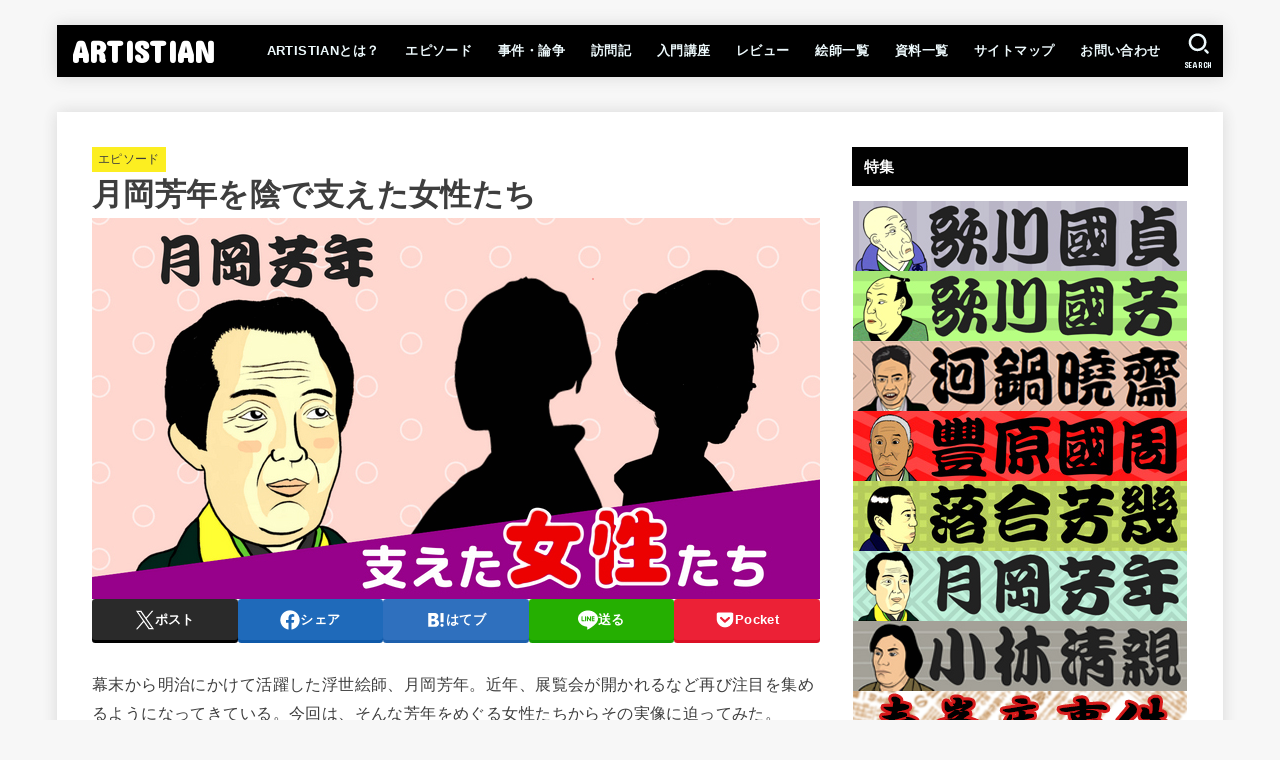

--- FILE ---
content_type: text/html; charset=UTF-8
request_url: http://artistian.net/yoshitosi_women/
body_size: 34303
content:
<!doctype html>
<html dir="ltr" lang="ja" prefix="og: https://ogp.me/ns#">
<head>
<meta charset="utf-8">
<meta http-equiv="X-UA-Compatible" content="IE=edge">
<meta name="HandheldFriendly" content="True">
<meta name="MobileOptimized" content="320">
<meta name="viewport" content="width=device-width, initial-scale=1"/>
<link rel="pingback" href="http://artistian.net/xmlrpc.php">
<title>月岡芳年を陰で支えた女性たち | ARTISTIAN</title>
	<style>img:is([sizes="auto" i], [sizes^="auto," i]) { contain-intrinsic-size: 3000px 1500px }</style>
	
		<!-- All in One SEO 4.9.0 - aioseo.com -->
	<meta name="robots" content="max-image-preview:large" />
	<meta name="author" content="artistian"/>
	<link rel="canonical" href="http://artistian.net/yoshitosi_women/" />
	<meta name="generator" content="All in One SEO (AIOSEO) 4.9.0" />
		<meta property="og:locale" content="ja_JP" />
		<meta property="og:site_name" content="ARTISTIAN" />
		<meta property="og:type" content="article" />
		<meta property="og:title" content="月岡芳年を陰で支えた女性たち | ARTISTIAN" />
		<meta property="og:url" content="http://artistian.net/yoshitosi_women/" />
		<meta property="og:image" content="http://artistian.net/wp-content/uploads/2018/07/yoshitoshi_women.jpg" />
		<meta property="og:image:width" content="728" />
		<meta property="og:image:height" content="381" />
		<meta property="article:published_time" content="2018-07-21T14:33:28+00:00" />
		<meta property="article:modified_time" content="2021-08-10T13:18:48+00:00" />
		<meta name="twitter:card" content="summary_large_image" />
		<meta name="twitter:site" content="@Artistian_net" />
		<meta name="twitter:title" content="月岡芳年を陰で支えた女性たち | ARTISTIAN" />
		<meta name="twitter:image" content="http://artistian.net/wp-content/uploads/2018/07/yoshitoshi_women.jpg" />
		<script type="application/ld+json" class="aioseo-schema">
			{"@context":"https:\/\/schema.org","@graph":[{"@type":"Article","@id":"http:\/\/artistian.net\/yoshitosi_women\/#article","name":"\u6708\u5ca1\u82b3\u5e74\u3092\u9670\u3067\u652f\u3048\u305f\u5973\u6027\u305f\u3061 | ARTISTIAN","headline":"\u6708\u5ca1\u82b3\u5e74\u3092\u9670\u3067\u652f\u3048\u305f\u5973\u6027\u305f\u3061","author":{"@id":"http:\/\/artistian.net\/author\/thingy79\/#author"},"publisher":{"@id":"http:\/\/artistian.net\/#organization"},"image":{"@type":"ImageObject","url":"http:\/\/artistian.net\/wp-content\/uploads\/2018\/07\/yoshitoshi_women.jpg","width":728,"height":381},"datePublished":"2018-07-21T23:33:28+09:00","dateModified":"2021-08-10T22:18:48+09:00","inLanguage":"ja","mainEntityOfPage":{"@id":"http:\/\/artistian.net\/yoshitosi_women\/#webpage"},"isPartOf":{"@id":"http:\/\/artistian.net\/yoshitosi_women\/#webpage"},"articleSection":"\u30a8\u30d4\u30bd\u30fc\u30c9, \u30a8\u30d4\u30bd\u30fc\u30c9, \u5c0f\u6797\u304d\u3093, \u5c71\u4e2d\u53e4\u6d1e, \u65b0\u4e95\u82b3\u5b97, \u65b0\u5f62\u4e09\u5341\u516d\u602a\u64b0, \u6708\u5ca1\u8015\u6f01, \u6708\u5ca1\u82b3\u5e74, \u6708\u767e\u59ff, \u677e\u672c\u6953\u6e56, \u6d6e\u4e16\u7d75\u5e2b, \u9038\u8a71"},{"@type":"BreadcrumbList","@id":"http:\/\/artistian.net\/yoshitosi_women\/#breadcrumblist","itemListElement":[{"@type":"ListItem","@id":"http:\/\/artistian.net#listItem","position":1,"name":"Home","item":"http:\/\/artistian.net","nextItem":{"@type":"ListItem","@id":"http:\/\/artistian.net\/category\/%e3%82%a8%e3%83%94%e3%82%bd%e3%83%bc%e3%83%89\/#listItem","name":"\u30a8\u30d4\u30bd\u30fc\u30c9"}},{"@type":"ListItem","@id":"http:\/\/artistian.net\/category\/%e3%82%a8%e3%83%94%e3%82%bd%e3%83%bc%e3%83%89\/#listItem","position":2,"name":"\u30a8\u30d4\u30bd\u30fc\u30c9","item":"http:\/\/artistian.net\/category\/%e3%82%a8%e3%83%94%e3%82%bd%e3%83%bc%e3%83%89\/","nextItem":{"@type":"ListItem","@id":"http:\/\/artistian.net\/yoshitosi_women\/#listItem","name":"\u6708\u5ca1\u82b3\u5e74\u3092\u9670\u3067\u652f\u3048\u305f\u5973\u6027\u305f\u3061"},"previousItem":{"@type":"ListItem","@id":"http:\/\/artistian.net#listItem","name":"Home"}},{"@type":"ListItem","@id":"http:\/\/artistian.net\/yoshitosi_women\/#listItem","position":3,"name":"\u6708\u5ca1\u82b3\u5e74\u3092\u9670\u3067\u652f\u3048\u305f\u5973\u6027\u305f\u3061","previousItem":{"@type":"ListItem","@id":"http:\/\/artistian.net\/category\/%e3%82%a8%e3%83%94%e3%82%bd%e3%83%bc%e3%83%89\/#listItem","name":"\u30a8\u30d4\u30bd\u30fc\u30c9"}}]},{"@type":"Organization","@id":"http:\/\/artistian.net\/#organization","name":"ARTISTIAN","description":"\u3082\u3063\u3068\u697d\u3057\u304f\u306a\u308b\u65e5\u672c\u7f8e\u8853\u9451\u8cde","url":"http:\/\/artistian.net\/"},{"@type":"Person","@id":"http:\/\/artistian.net\/author\/thingy79\/#author","url":"http:\/\/artistian.net\/author\/thingy79\/","name":"artistian","image":{"@type":"ImageObject","@id":"http:\/\/artistian.net\/yoshitosi_women\/#authorImage","url":"https:\/\/secure.gravatar.com\/avatar\/463915daddcec4a2c74216785f5d8dd5ea934e92f6978c92e62757bbd6fec0d0?s=96&d=mm&r=g","width":96,"height":96,"caption":"artistian"}},{"@type":"WebPage","@id":"http:\/\/artistian.net\/yoshitosi_women\/#webpage","url":"http:\/\/artistian.net\/yoshitosi_women\/","name":"\u6708\u5ca1\u82b3\u5e74\u3092\u9670\u3067\u652f\u3048\u305f\u5973\u6027\u305f\u3061 | ARTISTIAN","inLanguage":"ja","isPartOf":{"@id":"http:\/\/artistian.net\/#website"},"breadcrumb":{"@id":"http:\/\/artistian.net\/yoshitosi_women\/#breadcrumblist"},"author":{"@id":"http:\/\/artistian.net\/author\/thingy79\/#author"},"creator":{"@id":"http:\/\/artistian.net\/author\/thingy79\/#author"},"image":{"@type":"ImageObject","url":"http:\/\/artistian.net\/wp-content\/uploads\/2018\/07\/yoshitoshi_women.jpg","@id":"http:\/\/artistian.net\/yoshitosi_women\/#mainImage","width":728,"height":381},"primaryImageOfPage":{"@id":"http:\/\/artistian.net\/yoshitosi_women\/#mainImage"},"datePublished":"2018-07-21T23:33:28+09:00","dateModified":"2021-08-10T22:18:48+09:00"},{"@type":"WebSite","@id":"http:\/\/artistian.net\/#website","url":"http:\/\/artistian.net\/","name":"ARTISTIAN","description":"\u3082\u3063\u3068\u697d\u3057\u304f\u306a\u308b\u65e5\u672c\u7f8e\u8853\u9451\u8cde","inLanguage":"ja","publisher":{"@id":"http:\/\/artistian.net\/#organization"}}]}
		</script>
		<!-- All in One SEO -->

<link rel='dns-prefetch' href='//fonts.googleapis.com' />
<link rel='dns-prefetch' href='//cdnjs.cloudflare.com' />
<link rel="alternate" type="application/rss+xml" title="ARTISTIAN &raquo; フィード" href="http://artistian.net/feed/" />
<link rel="alternate" type="application/rss+xml" title="ARTISTIAN &raquo; コメントフィード" href="http://artistian.net/comments/feed/" />
<link rel="alternate" type="application/rss+xml" title="ARTISTIAN &raquo; 月岡芳年を陰で支えた女性たち のコメントのフィード" href="http://artistian.net/yoshitosi_women/feed/" />
<script type="text/javascript">
/* <![CDATA[ */
window._wpemojiSettings = {"baseUrl":"https:\/\/s.w.org\/images\/core\/emoji\/16.0.1\/72x72\/","ext":".png","svgUrl":"https:\/\/s.w.org\/images\/core\/emoji\/16.0.1\/svg\/","svgExt":".svg","source":{"concatemoji":"http:\/\/artistian.net\/wp-includes\/js\/wp-emoji-release.min.js?ver=6.8.3"}};
/*! This file is auto-generated */
!function(s,n){var o,i,e;function c(e){try{var t={supportTests:e,timestamp:(new Date).valueOf()};sessionStorage.setItem(o,JSON.stringify(t))}catch(e){}}function p(e,t,n){e.clearRect(0,0,e.canvas.width,e.canvas.height),e.fillText(t,0,0);var t=new Uint32Array(e.getImageData(0,0,e.canvas.width,e.canvas.height).data),a=(e.clearRect(0,0,e.canvas.width,e.canvas.height),e.fillText(n,0,0),new Uint32Array(e.getImageData(0,0,e.canvas.width,e.canvas.height).data));return t.every(function(e,t){return e===a[t]})}function u(e,t){e.clearRect(0,0,e.canvas.width,e.canvas.height),e.fillText(t,0,0);for(var n=e.getImageData(16,16,1,1),a=0;a<n.data.length;a++)if(0!==n.data[a])return!1;return!0}function f(e,t,n,a){switch(t){case"flag":return n(e,"\ud83c\udff3\ufe0f\u200d\u26a7\ufe0f","\ud83c\udff3\ufe0f\u200b\u26a7\ufe0f")?!1:!n(e,"\ud83c\udde8\ud83c\uddf6","\ud83c\udde8\u200b\ud83c\uddf6")&&!n(e,"\ud83c\udff4\udb40\udc67\udb40\udc62\udb40\udc65\udb40\udc6e\udb40\udc67\udb40\udc7f","\ud83c\udff4\u200b\udb40\udc67\u200b\udb40\udc62\u200b\udb40\udc65\u200b\udb40\udc6e\u200b\udb40\udc67\u200b\udb40\udc7f");case"emoji":return!a(e,"\ud83e\udedf")}return!1}function g(e,t,n,a){var r="undefined"!=typeof WorkerGlobalScope&&self instanceof WorkerGlobalScope?new OffscreenCanvas(300,150):s.createElement("canvas"),o=r.getContext("2d",{willReadFrequently:!0}),i=(o.textBaseline="top",o.font="600 32px Arial",{});return e.forEach(function(e){i[e]=t(o,e,n,a)}),i}function t(e){var t=s.createElement("script");t.src=e,t.defer=!0,s.head.appendChild(t)}"undefined"!=typeof Promise&&(o="wpEmojiSettingsSupports",i=["flag","emoji"],n.supports={everything:!0,everythingExceptFlag:!0},e=new Promise(function(e){s.addEventListener("DOMContentLoaded",e,{once:!0})}),new Promise(function(t){var n=function(){try{var e=JSON.parse(sessionStorage.getItem(o));if("object"==typeof e&&"number"==typeof e.timestamp&&(new Date).valueOf()<e.timestamp+604800&&"object"==typeof e.supportTests)return e.supportTests}catch(e){}return null}();if(!n){if("undefined"!=typeof Worker&&"undefined"!=typeof OffscreenCanvas&&"undefined"!=typeof URL&&URL.createObjectURL&&"undefined"!=typeof Blob)try{var e="postMessage("+g.toString()+"("+[JSON.stringify(i),f.toString(),p.toString(),u.toString()].join(",")+"));",a=new Blob([e],{type:"text/javascript"}),r=new Worker(URL.createObjectURL(a),{name:"wpTestEmojiSupports"});return void(r.onmessage=function(e){c(n=e.data),r.terminate(),t(n)})}catch(e){}c(n=g(i,f,p,u))}t(n)}).then(function(e){for(var t in e)n.supports[t]=e[t],n.supports.everything=n.supports.everything&&n.supports[t],"flag"!==t&&(n.supports.everythingExceptFlag=n.supports.everythingExceptFlag&&n.supports[t]);n.supports.everythingExceptFlag=n.supports.everythingExceptFlag&&!n.supports.flag,n.DOMReady=!1,n.readyCallback=function(){n.DOMReady=!0}}).then(function(){return e}).then(function(){var e;n.supports.everything||(n.readyCallback(),(e=n.source||{}).concatemoji?t(e.concatemoji):e.wpemoji&&e.twemoji&&(t(e.twemoji),t(e.wpemoji)))}))}((window,document),window._wpemojiSettings);
/* ]]> */
</script>
<style id='wp-emoji-styles-inline-css' type='text/css'>

	img.wp-smiley, img.emoji {
		display: inline !important;
		border: none !important;
		box-shadow: none !important;
		height: 1em !important;
		width: 1em !important;
		margin: 0 0.07em !important;
		vertical-align: -0.1em !important;
		background: none !important;
		padding: 0 !important;
	}
</style>
<link rel='stylesheet' id='wp-block-library-css' href='http://artistian.net/wp-includes/css/dist/block-library/style.min.css' type='text/css' media='all' />
<style id='classic-theme-styles-inline-css' type='text/css'>
/*! This file is auto-generated */
.wp-block-button__link{color:#fff;background-color:#32373c;border-radius:9999px;box-shadow:none;text-decoration:none;padding:calc(.667em + 2px) calc(1.333em + 2px);font-size:1.125em}.wp-block-file__button{background:#32373c;color:#fff;text-decoration:none}
</style>
<link rel='stylesheet' id='aioseo/css/src/vue/standalone/blocks/table-of-contents/global.scss-css' href='http://artistian.net/wp-content/plugins/all-in-one-seo-pack/dist/Lite/assets/css/table-of-contents/global.e90f6d47.css?ver=4.9.0' type='text/css' media='all' />
<style id='global-styles-inline-css' type='text/css'>
:root{--wp--preset--aspect-ratio--square: 1;--wp--preset--aspect-ratio--4-3: 4/3;--wp--preset--aspect-ratio--3-4: 3/4;--wp--preset--aspect-ratio--3-2: 3/2;--wp--preset--aspect-ratio--2-3: 2/3;--wp--preset--aspect-ratio--16-9: 16/9;--wp--preset--aspect-ratio--9-16: 9/16;--wp--preset--color--black: #000;--wp--preset--color--cyan-bluish-gray: #abb8c3;--wp--preset--color--white: #fff;--wp--preset--color--pale-pink: #f78da7;--wp--preset--color--vivid-red: #cf2e2e;--wp--preset--color--luminous-vivid-orange: #ff6900;--wp--preset--color--luminous-vivid-amber: #fcb900;--wp--preset--color--light-green-cyan: #7bdcb5;--wp--preset--color--vivid-green-cyan: #00d084;--wp--preset--color--pale-cyan-blue: #8ed1fc;--wp--preset--color--vivid-cyan-blue: #0693e3;--wp--preset--color--vivid-purple: #9b51e0;--wp--preset--color--mainttlbg: var(--main-ttl-bg);--wp--preset--color--mainttltext: var(--main-ttl-color);--wp--preset--color--stkeditorcolor-1: var(--stk-editor-color1);--wp--preset--color--stkeditorcolor-2: var(--stk-editor-color2);--wp--preset--color--stkeditorcolor-3: var(--stk-editor-color3);--wp--preset--gradient--vivid-cyan-blue-to-vivid-purple: linear-gradient(135deg,rgba(6,147,227,1) 0%,rgb(155,81,224) 100%);--wp--preset--gradient--light-green-cyan-to-vivid-green-cyan: linear-gradient(135deg,rgb(122,220,180) 0%,rgb(0,208,130) 100%);--wp--preset--gradient--luminous-vivid-amber-to-luminous-vivid-orange: linear-gradient(135deg,rgba(252,185,0,1) 0%,rgba(255,105,0,1) 100%);--wp--preset--gradient--luminous-vivid-orange-to-vivid-red: linear-gradient(135deg,rgba(255,105,0,1) 0%,rgb(207,46,46) 100%);--wp--preset--gradient--very-light-gray-to-cyan-bluish-gray: linear-gradient(135deg,rgb(238,238,238) 0%,rgb(169,184,195) 100%);--wp--preset--gradient--cool-to-warm-spectrum: linear-gradient(135deg,rgb(74,234,220) 0%,rgb(151,120,209) 20%,rgb(207,42,186) 40%,rgb(238,44,130) 60%,rgb(251,105,98) 80%,rgb(254,248,76) 100%);--wp--preset--gradient--blush-light-purple: linear-gradient(135deg,rgb(255,206,236) 0%,rgb(152,150,240) 100%);--wp--preset--gradient--blush-bordeaux: linear-gradient(135deg,rgb(254,205,165) 0%,rgb(254,45,45) 50%,rgb(107,0,62) 100%);--wp--preset--gradient--luminous-dusk: linear-gradient(135deg,rgb(255,203,112) 0%,rgb(199,81,192) 50%,rgb(65,88,208) 100%);--wp--preset--gradient--pale-ocean: linear-gradient(135deg,rgb(255,245,203) 0%,rgb(182,227,212) 50%,rgb(51,167,181) 100%);--wp--preset--gradient--electric-grass: linear-gradient(135deg,rgb(202,248,128) 0%,rgb(113,206,126) 100%);--wp--preset--gradient--midnight: linear-gradient(135deg,rgb(2,3,129) 0%,rgb(40,116,252) 100%);--wp--preset--font-size--small: 13px;--wp--preset--font-size--medium: 20px;--wp--preset--font-size--large: 36px;--wp--preset--font-size--x-large: 42px;--wp--preset--spacing--20: 0.44rem;--wp--preset--spacing--30: 0.67rem;--wp--preset--spacing--40: 1rem;--wp--preset--spacing--50: 1.5rem;--wp--preset--spacing--60: 2.25rem;--wp--preset--spacing--70: 3.38rem;--wp--preset--spacing--80: 5.06rem;--wp--preset--shadow--natural: 6px 6px 9px rgba(0, 0, 0, 0.2);--wp--preset--shadow--deep: 12px 12px 50px rgba(0, 0, 0, 0.4);--wp--preset--shadow--sharp: 6px 6px 0px rgba(0, 0, 0, 0.2);--wp--preset--shadow--outlined: 6px 6px 0px -3px rgba(255, 255, 255, 1), 6px 6px rgba(0, 0, 0, 1);--wp--preset--shadow--crisp: 6px 6px 0px rgba(0, 0, 0, 1);}:where(.is-layout-flex){gap: 0.5em;}:where(.is-layout-grid){gap: 0.5em;}body .is-layout-flex{display: flex;}.is-layout-flex{flex-wrap: wrap;align-items: center;}.is-layout-flex > :is(*, div){margin: 0;}body .is-layout-grid{display: grid;}.is-layout-grid > :is(*, div){margin: 0;}:where(.wp-block-columns.is-layout-flex){gap: 2em;}:where(.wp-block-columns.is-layout-grid){gap: 2em;}:where(.wp-block-post-template.is-layout-flex){gap: 1.25em;}:where(.wp-block-post-template.is-layout-grid){gap: 1.25em;}.has-black-color{color: var(--wp--preset--color--black) !important;}.has-cyan-bluish-gray-color{color: var(--wp--preset--color--cyan-bluish-gray) !important;}.has-white-color{color: var(--wp--preset--color--white) !important;}.has-pale-pink-color{color: var(--wp--preset--color--pale-pink) !important;}.has-vivid-red-color{color: var(--wp--preset--color--vivid-red) !important;}.has-luminous-vivid-orange-color{color: var(--wp--preset--color--luminous-vivid-orange) !important;}.has-luminous-vivid-amber-color{color: var(--wp--preset--color--luminous-vivid-amber) !important;}.has-light-green-cyan-color{color: var(--wp--preset--color--light-green-cyan) !important;}.has-vivid-green-cyan-color{color: var(--wp--preset--color--vivid-green-cyan) !important;}.has-pale-cyan-blue-color{color: var(--wp--preset--color--pale-cyan-blue) !important;}.has-vivid-cyan-blue-color{color: var(--wp--preset--color--vivid-cyan-blue) !important;}.has-vivid-purple-color{color: var(--wp--preset--color--vivid-purple) !important;}.has-black-background-color{background-color: var(--wp--preset--color--black) !important;}.has-cyan-bluish-gray-background-color{background-color: var(--wp--preset--color--cyan-bluish-gray) !important;}.has-white-background-color{background-color: var(--wp--preset--color--white) !important;}.has-pale-pink-background-color{background-color: var(--wp--preset--color--pale-pink) !important;}.has-vivid-red-background-color{background-color: var(--wp--preset--color--vivid-red) !important;}.has-luminous-vivid-orange-background-color{background-color: var(--wp--preset--color--luminous-vivid-orange) !important;}.has-luminous-vivid-amber-background-color{background-color: var(--wp--preset--color--luminous-vivid-amber) !important;}.has-light-green-cyan-background-color{background-color: var(--wp--preset--color--light-green-cyan) !important;}.has-vivid-green-cyan-background-color{background-color: var(--wp--preset--color--vivid-green-cyan) !important;}.has-pale-cyan-blue-background-color{background-color: var(--wp--preset--color--pale-cyan-blue) !important;}.has-vivid-cyan-blue-background-color{background-color: var(--wp--preset--color--vivid-cyan-blue) !important;}.has-vivid-purple-background-color{background-color: var(--wp--preset--color--vivid-purple) !important;}.has-black-border-color{border-color: var(--wp--preset--color--black) !important;}.has-cyan-bluish-gray-border-color{border-color: var(--wp--preset--color--cyan-bluish-gray) !important;}.has-white-border-color{border-color: var(--wp--preset--color--white) !important;}.has-pale-pink-border-color{border-color: var(--wp--preset--color--pale-pink) !important;}.has-vivid-red-border-color{border-color: var(--wp--preset--color--vivid-red) !important;}.has-luminous-vivid-orange-border-color{border-color: var(--wp--preset--color--luminous-vivid-orange) !important;}.has-luminous-vivid-amber-border-color{border-color: var(--wp--preset--color--luminous-vivid-amber) !important;}.has-light-green-cyan-border-color{border-color: var(--wp--preset--color--light-green-cyan) !important;}.has-vivid-green-cyan-border-color{border-color: var(--wp--preset--color--vivid-green-cyan) !important;}.has-pale-cyan-blue-border-color{border-color: var(--wp--preset--color--pale-cyan-blue) !important;}.has-vivid-cyan-blue-border-color{border-color: var(--wp--preset--color--vivid-cyan-blue) !important;}.has-vivid-purple-border-color{border-color: var(--wp--preset--color--vivid-purple) !important;}.has-vivid-cyan-blue-to-vivid-purple-gradient-background{background: var(--wp--preset--gradient--vivid-cyan-blue-to-vivid-purple) !important;}.has-light-green-cyan-to-vivid-green-cyan-gradient-background{background: var(--wp--preset--gradient--light-green-cyan-to-vivid-green-cyan) !important;}.has-luminous-vivid-amber-to-luminous-vivid-orange-gradient-background{background: var(--wp--preset--gradient--luminous-vivid-amber-to-luminous-vivid-orange) !important;}.has-luminous-vivid-orange-to-vivid-red-gradient-background{background: var(--wp--preset--gradient--luminous-vivid-orange-to-vivid-red) !important;}.has-very-light-gray-to-cyan-bluish-gray-gradient-background{background: var(--wp--preset--gradient--very-light-gray-to-cyan-bluish-gray) !important;}.has-cool-to-warm-spectrum-gradient-background{background: var(--wp--preset--gradient--cool-to-warm-spectrum) !important;}.has-blush-light-purple-gradient-background{background: var(--wp--preset--gradient--blush-light-purple) !important;}.has-blush-bordeaux-gradient-background{background: var(--wp--preset--gradient--blush-bordeaux) !important;}.has-luminous-dusk-gradient-background{background: var(--wp--preset--gradient--luminous-dusk) !important;}.has-pale-ocean-gradient-background{background: var(--wp--preset--gradient--pale-ocean) !important;}.has-electric-grass-gradient-background{background: var(--wp--preset--gradient--electric-grass) !important;}.has-midnight-gradient-background{background: var(--wp--preset--gradient--midnight) !important;}.has-small-font-size{font-size: var(--wp--preset--font-size--small) !important;}.has-medium-font-size{font-size: var(--wp--preset--font-size--medium) !important;}.has-large-font-size{font-size: var(--wp--preset--font-size--large) !important;}.has-x-large-font-size{font-size: var(--wp--preset--font-size--x-large) !important;}
:where(.wp-block-post-template.is-layout-flex){gap: 1.25em;}:where(.wp-block-post-template.is-layout-grid){gap: 1.25em;}
:where(.wp-block-columns.is-layout-flex){gap: 2em;}:where(.wp-block-columns.is-layout-grid){gap: 2em;}
:root :where(.wp-block-pullquote){font-size: 1.5em;line-height: 1.6;}
</style>
<link rel='stylesheet' id='contact-form-7-css' href='http://artistian.net/wp-content/plugins/contact-form-7/includes/css/styles.css?ver=6.1.3' type='text/css' media='all' />
<link rel='stylesheet' id='toc-screen-css' href='http://artistian.net/wp-content/plugins/table-of-contents-plus/screen.min.css?ver=2411.1' type='text/css' media='all' />
<link rel='stylesheet' id='wc-shortcodes-style-css' href='http://artistian.net/wp-content/plugins/wc-shortcodes/public/assets/css/style.css?ver=3.46' type='text/css' media='all' />
<link rel='stylesheet' id='stk_style-css' href='http://artistian.net/wp-content/themes/jstork19/style.css?ver=4.0.2' type='text/css' media='all' />
<style id='stk_style-inline-css' type='text/css'>
:root{--stk-base-font-family:"游ゴシック","Yu Gothic","游ゴシック体","YuGothic","Hiragino Kaku Gothic ProN",Meiryo,sans-serif;--stk-base-font-size-pc:103%;--stk-base-font-size-sp:103%;--stk-font-awesome-free:"Font Awesome 6 Free";--stk-font-awesome-brand:"Font Awesome 6 Brands";--wp--preset--font-size--medium:clamp(1.2em,2.5vw,20px);--wp--preset--font-size--large:clamp(1.5em,4.5vw,36px);--wp--preset--font-size--x-large:clamp(1.9em,5.25vw,42px);--wp--style--gallery-gap-default:.5em;--stk-flex-style:flex-start;--stk-wrap-width:1166px;--stk-wide-width:980px;--stk-main-width:728px;--stk-side-margin:32px;--stk-post-thumb-ratio:16/10;--stk-margin:1.6em;--stk-h2-margin-rl:-2vw;--stk-el-margin-rl:-4vw;--main-text-color:#3E3E3E;--main-link-color:#1bb4d3;--main-link-color-hover:#E69B9B;--main-ttl-bg:#000;--main-ttl-bg-rgba:rgba(0,0,0,.1);--main-ttl-color:#fff;--header-bg:#000;--header-bg-overlay:#fff;--header-logo-color:#fff;--header-text-color:#edf9fc;--inner-content-bg:#fff;--label-bg:#fcee21;--label-text-color:#3e3e3e;--slider-text-color:#444;--side-text-color:#3e3e3e;--footer-bg:#666;--footer-text-color:#CACACA;--footer-link-color:#f7f7f7;--new-mark-bg:#ff6347;--oc-box-blue:#19b4ce;--oc-box-blue-inner:#d4f3ff;--oc-box-red:#ee5656;--oc-box-red-inner:#feeeed;--oc-box-yellow:#f7cf2e;--oc-box-yellow-inner:#fffae2;--oc-box-green:#39cd75;--oc-box-green-inner:#e8fbf0;--oc-box-pink:#f7b2b2;--oc-box-pink-inner:#fee;--oc-box-gray:#9c9c9c;--oc-box-gray-inner:#f5f5f5;--oc-box-black:#313131;--oc-box-black-inner:#404040;--oc-btn-rich_yellow:#f7cf2e;--oc-btn-rich_yellow-sdw:#ecb254;--oc-btn-rich_pink:#ee5656;--oc-btn-rich_pink-sdw:#d34e4e;--oc-btn-rich_orange:#ef9b2f;--oc-btn-rich_orange-sdw:#cc8c23;--oc-btn-rich_green:#39cd75;--oc-btn-rich_green-sdw:#1eae59;--oc-btn-rich_blue:#19b4ce;--oc-btn-rich_blue-sdw:#07889d;--oc-base-border-color:rgba(125,125,125,.3);--oc-has-background-basic-padding:1.1em;--stk-maker-yellow:#ff6;--stk-maker-pink:#ffd5d5;--stk-maker-blue:#b5dfff;--stk-maker-green:#cff7c7;--stk-caption-font-size:11px;--stk-editor-color1:#1bb4d3;--stk-editor-color2:#f55e5e;--stk-editor-color3:#ee2;--stk-editor-color1-rgba:rgba(27,180,211,.1);--stk-editor-color2-rgba:rgba(245,94,94,.1);--stk-editor-color3-rgba:rgba(238,238,34,.1)}.has-stkeditorcolor-1-color{color:var(--stk-editor-color1)}.has-stkeditorcolor-2-color{color:var(--stk-editor-color2)}.has-stkeditorcolor-3-color{color:var(--stk-editor-color3)}.has-stkeditorcolor-1-background-color{background-color:var(--stk-editor-color1)}.has-stkeditorcolor-2-background-color{background-color:var(--stk-editor-color2)}.has-stkeditorcolor-3-background-color{background-color:var(--stk-editor-color3)}
@media only screen and (max-width:480px){#toc_container{font-size:90%}}#toc_container{width:100%!important;padding:1.2em;border:5px solid rgba(100,100,100,.2)}#toc_container li{margin:1em 0;font-weight:bold}#toc_container li li{font-weight:normal;margin:.5em 0}#toc_container li::before{content:none}#toc_container .toc_number{display:inline-block;font-weight:bold;font-size:75%;background-color:var(--main-ttl-bg);color:var(--main-ttl-color);min-width:2.1em;min-height:2.1em;line-height:2.1;text-align:center;border-radius:1em;margin-right:.3em;padding:0 7px}#toc_container a{color:inherit;text-decoration:none}#toc_container a:hover{text-decoration:underline}#toc_container p.toc_title{max-width:580px;font-weight:bold;text-align:left;margin:0 auto;font-size:100%;vertical-align:middle}#toc_container .toc_title::before{display:inline-block;font-family:var(--stk-font-awesome-free,"Font Awesome 5 Free");font-weight:900;content:"\f03a";margin-right:.8em;margin-left:.4em;transform:scale(1.4);color:var(--main-ttl-bg)}#toc_container .toc_title .toc_toggle{font-size:80%;font-weight:normal;margin-left:.2em}#toc_container .toc_list{max-width:580px;margin-left:auto;margin-right:auto}#toc_container .toc_list>li{padding-left:0}
.fb-likebtn .like_text::after{content:"この記事が気に入ったらフォローしよう！"}#related-box .h_ttl::after{content:"こちらの記事も人気です"}.stk_authorbox>.h_ttl:not(.subtext__none)::after{content:"この記事を書いた人"}#author-newpost .h_ttl::after{content:"このライターの最新記事"}
</style>
<link rel='stylesheet' id='gf_font-css' href='https://fonts.googleapis.com/css?family=Concert+One&#038;display=swap' type='text/css' media='all' />
<style id='gf_font-inline-css' type='text/css'>
.gf {font-family: "Concert One", "游ゴシック", "Yu Gothic", "游ゴシック体", "YuGothic", "Hiragino Kaku Gothic ProN", Meiryo, sans-serif;}
</style>
<link rel='stylesheet' id='fontawesome-css' href='https://cdnjs.cloudflare.com/ajax/libs/font-awesome/6.3.0/css/all.min.css' type='text/css' media='all' />
<link rel='stylesheet' id='fancybox-css' href='http://artistian.net/wp-content/plugins/easy-fancybox/fancybox/1.5.4/jquery.fancybox.min.css' type='text/css' media='screen' />
<link rel='stylesheet' id='amazonjs-css' href='http://artistian.net/wp-content/plugins/amazonjs/css/amazonjs.css?ver=0.10' type='text/css' media='all' />
<link rel='stylesheet' id='wordpresscanvas-font-awesome-css' href='http://artistian.net/wp-content/plugins/wc-shortcodes/public/assets/css/font-awesome.min.css?ver=4.7.0' type='text/css' media='all' />
<script type="text/javascript" src="http://artistian.net/wp-includes/js/jquery/jquery.min.js?ver=3.7.1" id="jquery-core-js"></script>
<script type="text/javascript" src="http://artistian.net/wp-includes/js/jquery/jquery-migrate.min.js?ver=3.4.1" id="jquery-migrate-js"></script>
<script type="text/javascript" id="jquery-js-after">
/* <![CDATA[ */
jQuery(function($){$(".widget_categories li, .widget_nav_menu li").has("ul").toggleClass("accordionMenu");$(".widget ul.children , .widget ul.sub-menu").after("<span class='accordionBtn'></span>");$(".widget ul.children , .widget ul.sub-menu").hide();$("ul .accordionBtn").on("click",function(){$(this).prev("ul").slideToggle();$(this).toggleClass("active")})});
/* ]]> */
</script>
<link rel="https://api.w.org/" href="http://artistian.net/wp-json/" /><link rel="alternate" title="JSON" type="application/json" href="http://artistian.net/wp-json/wp/v2/posts/1171" /><link rel="EditURI" type="application/rsd+xml" title="RSD" href="http://artistian.net/xmlrpc.php?rsd" />

<link rel='shortlink' href='http://artistian.net/?p=1171' />
<link rel="alternate" title="oEmbed (JSON)" type="application/json+oembed" href="http://artistian.net/wp-json/oembed/1.0/embed?url=http%3A%2F%2Fartistian.net%2Fyoshitosi_women%2F" />
<link rel="alternate" title="oEmbed (XML)" type="text/xml+oembed" href="http://artistian.net/wp-json/oembed/1.0/embed?url=http%3A%2F%2Fartistian.net%2Fyoshitosi_women%2F&#038;format=xml" />
<meta name="thumbnail" content="http://artistian.net/wp-content/uploads/2018/07/yoshitoshi_women.jpg" />
<link rel="icon" href="http://artistian.net/wp-content/uploads/2016/09/cropped-colored-pencils-179167_1280-1-32x32.jpg" sizes="32x32" />
<link rel="icon" href="http://artistian.net/wp-content/uploads/2016/09/cropped-colored-pencils-179167_1280-1-192x192.jpg" sizes="192x192" />
<link rel="apple-touch-icon" href="http://artistian.net/wp-content/uploads/2016/09/cropped-colored-pencils-179167_1280-1-180x180.jpg" />
<meta name="msapplication-TileImage" content="http://artistian.net/wp-content/uploads/2016/09/cropped-colored-pencils-179167_1280-1-270x270.jpg" />
<script async src="https://www.googletagmanager.com/gtag/js?id=UA-83655455-1"></script>
<script>
    window.dataLayer = window.dataLayer || [];
    function gtag(){dataLayer.push(arguments);}
    gtag('js', new Date());

    gtag('config', 'UA-83655455-1');
</script></head>
<body class="wp-singular post-template-default single single-post postid-1171 single-format-standard wp-embed-responsive wp-theme-jstork19 wc-shortcodes-font-awesome-enabled h_balloon h_layout_pc_left_normal h_layout_sp_center">
<svg xmlns="http://www.w3.org/2000/svg" width="0" height="0" focusable="false" role="none" style="visibility: hidden; position: absolute; left: -9999px; overflow: hidden;"><defs>
		<symbol viewBox="0 0 512 512" id="stk-facebook-svg"><path d="M504 256C504 119 393 8 256 8S8 119 8 256c0 123.78 90.69 226.38 209.25 245V327.69h-63V256h63v-54.64c0-62.15 37-96.48 93.67-96.48 27.14 0 55.52 4.84 55.52 4.84v61h-31.28c-30.8 0-40.41 19.12-40.41 38.73V256h68.78l-11 71.69h-57.78V501C413.31 482.38 504 379.78 504 256z"/></symbol>
		<symbol viewBox="0 0 512 512" id="stk-twitter-svg"><path d="M299.8,219.7L471,20.7h-40.6L281.7,193.4L163,20.7H26l179.6,261.4L26,490.7h40.6l157-182.5L349,490.7h137L299.8,219.7 L299.8,219.7z M244.2,284.3l-18.2-26L81.2,51.2h62.3l116.9,167.1l18.2,26l151.9,217.2h-62.3L244.2,284.3L244.2,284.3z"/></symbol>
		<symbol viewBox="0 0 576 512" id="stk-youtube-svg"><path d="M549.655 124.083c-6.281-23.65-24.787-42.276-48.284-48.597C458.781 64 288 64 288 64S117.22 64 74.629 75.486c-23.497 6.322-42.003 24.947-48.284 48.597-11.412 42.867-11.412 132.305-11.412 132.305s0 89.438 11.412 132.305c6.281 23.65 24.787 41.5 48.284 47.821C117.22 448 288 448 288 448s170.78 0 213.371-11.486c23.497-6.321 42.003-24.171 48.284-47.821 11.412-42.867 11.412-132.305 11.412-132.305s0-89.438-11.412-132.305zm-317.51 213.508V175.185l142.739 81.205-142.739 81.201z"/></symbol>
		<symbol viewBox="0 0 448 512" id="stk-instagram-svg"><path d="M224.1 141c-63.6 0-114.9 51.3-114.9 114.9s51.3 114.9 114.9 114.9S339 319.5 339 255.9 287.7 141 224.1 141zm0 189.6c-41.1 0-74.7-33.5-74.7-74.7s33.5-74.7 74.7-74.7 74.7 33.5 74.7 74.7-33.6 74.7-74.7 74.7zm146.4-194.3c0 14.9-12 26.8-26.8 26.8-14.9 0-26.8-12-26.8-26.8s12-26.8 26.8-26.8 26.8 12 26.8 26.8zm76.1 27.2c-1.7-35.9-9.9-67.7-36.2-93.9-26.2-26.2-58-34.4-93.9-36.2-37-2.1-147.9-2.1-184.9 0-35.8 1.7-67.6 9.9-93.9 36.1s-34.4 58-36.2 93.9c-2.1 37-2.1 147.9 0 184.9 1.7 35.9 9.9 67.7 36.2 93.9s58 34.4 93.9 36.2c37 2.1 147.9 2.1 184.9 0 35.9-1.7 67.7-9.9 93.9-36.2 26.2-26.2 34.4-58 36.2-93.9 2.1-37 2.1-147.8 0-184.8zM398.8 388c-7.8 19.6-22.9 34.7-42.6 42.6-29.5 11.7-99.5 9-132.1 9s-102.7 2.6-132.1-9c-19.6-7.8-34.7-22.9-42.6-42.6-11.7-29.5-9-99.5-9-132.1s-2.6-102.7 9-132.1c7.8-19.6 22.9-34.7 42.6-42.6 29.5-11.7 99.5-9 132.1-9s102.7-2.6 132.1 9c19.6 7.8 34.7 22.9 42.6 42.6 11.7 29.5 9 99.5 9 132.1s2.7 102.7-9 132.1z"/></symbol>
		<symbol viewBox="0 0 32 32" id="stk-line-svg"><path d="M25.82 13.151c0.465 0 0.84 0.38 0.84 0.841 0 0.46-0.375 0.84-0.84 0.84h-2.34v1.5h2.34c0.465 0 0.84 0.377 0.84 0.84 0 0.459-0.375 0.839-0.84 0.839h-3.181c-0.46 0-0.836-0.38-0.836-0.839v-6.361c0-0.46 0.376-0.84 0.84-0.84h3.181c0.461 0 0.836 0.38 0.836 0.84 0 0.465-0.375 0.84-0.84 0.84h-2.34v1.5zM20.68 17.172c0 0.36-0.232 0.68-0.576 0.795-0.085 0.028-0.177 0.041-0.265 0.041-0.281 0-0.521-0.12-0.68-0.333l-3.257-4.423v3.92c0 0.459-0.372 0.839-0.841 0.839-0.461 0-0.835-0.38-0.835-0.839v-6.361c0-0.36 0.231-0.68 0.573-0.793 0.080-0.031 0.181-0.044 0.259-0.044 0.26 0 0.5 0.139 0.66 0.339l3.283 4.44v-3.941c0-0.46 0.376-0.84 0.84-0.84 0.46 0 0.84 0.38 0.84 0.84zM13.025 17.172c0 0.459-0.376 0.839-0.841 0.839-0.46 0-0.836-0.38-0.836-0.839v-6.361c0-0.46 0.376-0.84 0.84-0.84 0.461 0 0.837 0.38 0.837 0.84zM9.737 18.011h-3.181c-0.46 0-0.84-0.38-0.84-0.839v-6.361c0-0.46 0.38-0.84 0.84-0.84 0.464 0 0.84 0.38 0.84 0.84v5.521h2.341c0.464 0 0.839 0.377 0.839 0.84 0 0.459-0.376 0.839-0.839 0.839zM32 13.752c0-7.161-7.18-12.989-16-12.989s-16 5.828-16 12.989c0 6.415 5.693 11.789 13.38 12.811 0.521 0.109 1.231 0.344 1.411 0.787 0.16 0.401 0.105 1.021 0.051 1.44l-0.219 1.36c-0.060 0.401-0.32 1.581 1.399 0.86 1.721-0.719 9.221-5.437 12.581-9.3 2.299-2.519 3.397-5.099 3.397-7.957z"/></symbol>
		<symbol viewBox="0 0 50 50" id="stk-feedly-svg"><path d="M20.42,44.65h9.94c1.59,0,3.12-.63,4.25-1.76l12-12c2.34-2.34,2.34-6.14,0-8.48L29.64,5.43c-2.34-2.34-6.14-2.34-8.48,0L4.18,22.4c-2.34,2.34-2.34,6.14,0,8.48l12,12c1.12,1.12,2.65,1.76,4.24,1.76Zm-2.56-11.39l-.95-.95c-.39-.39-.39-1.02,0-1.41l7.07-7.07c.39-.39,1.02-.39,1.41,0l2.12,2.12c.39,.39,.39,1.02,0,1.41l-5.9,5.9c-.19,.19-.44,.29-.71,.29h-2.34c-.27,0-.52-.11-.71-.29Zm10.36,4.71l-.95,.95c-.19,.19-.44,.29-.71,.29h-2.34c-.27,0-.52-.11-.71-.29l-.95-.95c-.39-.39-.39-1.02,0-1.41l2.12-2.12c.39-.39,1.02-.39,1.41,0l2.12,2.12c.39,.39,.39,1.02,0,1.41ZM11.25,25.23l12.73-12.73c.39-.39,1.02-.39,1.41,0l2.12,2.12c.39,.39,.39,1.02,0,1.41l-11.55,11.55c-.19,.19-.45,.29-.71,.29h-2.34c-.27,0-.52-.11-.71-.29l-.95-.95c-.39-.39-.39-1.02,0-1.41Z"/></symbol>
		<symbol viewBox="0 0 448 512" id="stk-tiktok-svg"><path d="M448,209.91a210.06,210.06,0,0,1-122.77-39.25V349.38A162.55,162.55,0,1,1,185,188.31V278.2a74.62,74.62,0,1,0,52.23,71.18V0l88,0a121.18,121.18,0,0,0,1.86,22.17h0A122.18,122.18,0,0,0,381,102.39a121.43,121.43,0,0,0,67,20.14Z"/></symbol>
		<symbol viewBox="0 0 50 50" id="stk-hatebu-svg"><path d="M5.53,7.51c5.39,0,10.71,0,16.02,0,.73,0,1.47,.06,2.19,.19,3.52,.6,6.45,3.36,6.99,6.54,.63,3.68-1.34,7.09-5.02,8.67-.32,.14-.63,.27-1.03,.45,3.69,.93,6.25,3.02,7.37,6.59,1.79,5.7-2.32,11.79-8.4,12.05-6.01,.26-12.03,.06-18.13,.06V7.51Zm8.16,28.37c.16,.03,.26,.07,.35,.07,1.82,0,3.64,.03,5.46,0,2.09-.03,3.73-1.58,3.89-3.62,.14-1.87-1.28-3.79-3.27-3.97-2.11-.19-4.25-.04-6.42-.04v7.56Zm-.02-13.77c1.46,0,2.83,0,4.2,0,.29,0,.58,0,.86-.03,1.67-.21,3.01-1.53,3.17-3.12,.16-1.62-.75-3.32-2.36-3.61-1.91-.34-3.89-.25-5.87-.35v7.1Z"/><path d="M43.93,30.53h-7.69V7.59h7.69V30.53Z"/><path d="M44,38.27c0,2.13-1.79,3.86-3.95,3.83-2.12-.03-3.86-1.77-3.85-3.85,0-2.13,1.8-3.86,3.96-3.83,2.12,.03,3.85,1.75,3.84,3.85Z"/></symbol>
		<symbol id="stk-pokect-svg" viewBox="0 0 50 50"><path d="M8.04,6.5c-2.24,.15-3.6,1.42-3.6,3.7v13.62c0,11.06,11,19.75,20.52,19.68,10.7-.08,20.58-9.11,20.58-19.68V10.2c0-2.28-1.44-3.57-3.7-3.7H8.04Zm8.67,11.08l8.25,7.84,8.26-7.84c3.7-1.55,5.31,2.67,3.79,3.9l-10.76,10.27c-.35,.33-2.23,.33-2.58,0l-10.76-10.27c-1.45-1.36,.44-5.65,3.79-3.9h0Z"/></symbol>
		<symbol id="stk-pinterest-svg" viewBox="0 0 50 50"><path d="M3.63,25c.11-6.06,2.25-11.13,6.43-15.19,4.18-4.06,9.15-6.12,14.94-6.18,6.23,.11,11.34,2.24,15.32,6.38,3.98,4.15,6,9.14,6.05,14.98-.11,6.01-2.25,11.06-6.43,15.15-4.18,4.09-9.15,6.16-14.94,6.21-2,0-4-.31-6.01-.92,.39-.61,.78-1.31,1.17-2.09,.44-.94,1-2.73,1.67-5.34,.17-.72,.42-1.7,.75-2.92,.39,.67,1.06,1.28,2,1.84,2.5,1.17,5.15,1.06,7.93-.33,2.89-1.67,4.9-4.26,6.01-7.76,1-3.67,.88-7.08-.38-10.22-1.25-3.15-3.49-5.41-6.72-6.8-4.06-1.17-8.01-1.04-11.85,.38s-6.51,3.85-8.01,7.3c-.39,1.28-.62,2.55-.71,3.8s-.04,2.47,.12,3.67,.59,2.27,1.25,3.21,1.56,1.67,2.67,2.17c.28,.11,.5,.11,.67,0,.22-.11,.44-.56,.67-1.33s.31-1.31,.25-1.59c-.06-.11-.17-.31-.33-.59-1.17-1.89-1.56-3.88-1.17-5.97,.39-2.09,1.25-3.85,2.59-5.3,2.06-1.84,4.47-2.84,7.22-3,2.75-.17,5.11,.59,7.05,2.25,1.06,1.22,1.74,2.7,2.04,4.42s.31,3.38,0,4.97c-.31,1.59-.85,3.07-1.63,4.47-1.39,2.17-3.03,3.28-4.92,3.34-1.11-.06-2.02-.49-2.71-1.29s-.91-1.74-.62-2.79c.11-.61,.44-1.81,1-3.59s.86-3.12,.92-4c-.17-2.12-1.14-3.2-2.92-3.26-1.39,.17-2.42,.79-3.09,1.88s-1.03,2.32-1.09,3.71c.17,1.62,.42,2.73,.75,3.34-.61,2.5-1.09,4.51-1.42,6.01-.11,.39-.42,1.59-.92,3.59s-.78,3.53-.83,4.59v2.34c-3.95-1.84-7.07-4.49-9.35-7.97-2.28-3.48-3.42-7.33-3.42-11.56Z"/></symbol>
		<symbol id="stk-user_url-svg" viewBox="0 0 50 50"><path d="M33.62,25c0,1.99-.11,3.92-.3,5.75H16.67c-.19-1.83-.38-3.76-.38-5.75s.19-3.92,.38-5.75h16.66c.19,1.83,.3,3.76,.3,5.75Zm13.65-5.75c.48,1.84,.73,3.76,.73,5.75s-.25,3.91-.73,5.75h-11.06c.19-1.85,.29-3.85,.29-5.75s-.1-3.9-.29-5.75h11.06Zm-.94-2.88h-10.48c-.9-5.74-2.68-10.55-4.97-13.62,7.04,1.86,12.76,6.96,15.45,13.62Zm-13.4,0h-15.87c.55-3.27,1.39-6.17,2.43-8.5,.94-2.12,1.99-3.66,3.01-4.63,1.01-.96,1.84-1.24,2.5-1.24s1.49,.29,2.5,1.24c1.02,.97,2.07,2.51,3.01,4.63,1.03,2.34,1.88,5.23,2.43,8.5h0Zm-29.26,0C6.37,9.72,12.08,4.61,19.12,2.76c-2.29,3.07-4.07,7.88-4.97,13.62H3.67Zm10.12,2.88c-.19,1.85-.37,3.77-.37,5.75s.18,3.9,.37,5.75H2.72c-.47-1.84-.72-3.76-.72-5.75s.25-3.91,.72-5.75H13.79Zm5.71,22.87c-1.03-2.34-1.88-5.23-2.43-8.5h15.87c-.55,3.27-1.39,6.16-2.43,8.5-.94,2.13-1.99,3.67-3.01,4.64-1.01,.95-1.84,1.24-2.58,1.24-.58,0-1.41-.29-2.42-1.24-1.02-.97-2.07-2.51-3.01-4.64h0Zm-.37,5.12c-7.04-1.86-12.76-6.96-15.45-13.62H14.16c.9,5.74,2.68,10.55,4.97,13.62h0Zm11.75,0c2.29-3.07,4.07-7.88,4.97-13.62h10.48c-2.7,6.66-8.41,11.76-15.45,13.62h0Z"/></symbol>
		<symbol id="stk-envelope-svg" viewBox="0 0 300 300"><path d="M300.03,81.5c0-30.25-24.75-55-55-55h-190c-30.25,0-55,24.75-55,55v140c0,30.25,24.75,55,55,55h190c30.25,0,55-24.75,55-55 V81.5z M37.4,63.87c4.75-4.75,11.01-7.37,17.63-7.37h190c6.62,0,12.88,2.62,17.63,7.37c4.75,4.75,7.37,11.01,7.37,17.63v5.56 c-0.32,0.2-0.64,0.41-0.95,0.64L160.2,169.61c-0.75,0.44-5.12,2.89-10.17,2.89c-4.99,0-9.28-2.37-10.23-2.94L30.99,87.7 c-0.31-0.23-0.63-0.44-0.95-0.64V81.5C30.03,74.88,32.65,68.62,37.4,63.87z M262.66,239.13c-4.75,4.75-11.01,7.37-17.63,7.37h-190 c-6.62,0-12.88-2.62-17.63-7.37c-4.75-4.75-7.37-11.01-7.37-17.63v-99.48l93.38,70.24c0.16,0.12,0.32,0.24,0.49,0.35 c1.17,0.81,11.88,7.88,26.13,7.88c14.25,0,24.96-7.07,26.14-7.88c0.17-0.11,0.33-0.23,0.49-0.35l93.38-70.24v99.48 C270.03,228.12,267.42,234.38,262.66,239.13z"/></symbol>
		<symbol viewBox="0 0 512 512" id="stk-amazon-svg"><path class="st0" d="M444.6,421.5L444.6,421.5C233.3,522,102.2,437.9,18.2,386.8c-5.2-3.2-14,0.8-6.4,9.6 C39.8,430.3,131.5,512,251.1,512c119.7,0,191-65.3,199.9-76.7C459.8,424,453.6,417.7,444.6,421.5z"/><path class="st0" d="M504,388.7L504,388.7c-5.7-7.4-34.5-8.8-52.7-6.5c-18.2,2.2-45.5,13.3-43.1,19.9c1.2,2.5,3.7,1.4,16.2,0.3 c12.5-1.2,47.6-5.7,54.9,3.9c7.3,9.6-11.2,55.4-14.6,62.8c-3.3,7.4,1.2,9.3,7.4,4.4c6.1-4.9,17-17.7,24.4-35.7 C503.9,419.6,508.3,394.3,504,388.7z"/><path class="st0" d="M302.6,147.3c-39.3,4.5-90.6,7.3-127.4,23.5c-42.4,18.3-72.2,55.7-72.2,110.7c0,70.4,44.4,105.6,101.4,105.6 c48.2,0,74.5-11.3,111.7-49.3c12.4,17.8,16.4,26.5,38.9,45.2c5,2.7,11.5,2.4,16-1.6l0,0h0c0,0,0,0,0,0l0.2,0.2 c13.5-12,38.1-33.4,51.9-45c5.5-4.6,4.6-11.9,0.2-18c-12.4-17.1-25.5-31.1-25.5-62.8V150.2c0-44.7,3.1-85.7-29.8-116.5 c-26-25-69.1-33.7-102-33.7c-64.4,0-136.3,24-151.5,103.7c-1.5,8.5,4.6,13,10.1,14.2l65.7,7c6.1-0.3,10.6-6.3,11.7-12.4 c5.6-27.4,28.7-40.7,54.5-40.7c13.9,0,29.7,5.1,38,17.6c9.4,13.9,8.2,33,8.2,49.1V147.3z M289.9,288.1 c-10.8,19.1-27.8,30.8-46.9,30.8c-26,0-41.2-19.8-41.2-49.1c0-57.7,51.7-68.2,100.7-68.2v14.7C302.6,242.6,303.2,264.7,289.9,288.1 z"/></symbol>
		<symbol viewBox="0 0 256 256" id="stk-link-svg"><path d="M85.56787,153.44629l67.88281-67.88184a12.0001,12.0001,0,1,1,16.97071,16.97071L102.53857,170.417a12.0001,12.0001,0,1,1-16.9707-16.9707ZM136.478,170.4248,108.19385,198.709a36,36,0,0,1-50.91211-50.91113l28.28418-28.28418A12.0001,12.0001,0,0,0,68.59521,102.543L40.311,130.82715a60.00016,60.00016,0,0,0,84.85351,84.85254l28.28418-28.28418A12.0001,12.0001,0,0,0,136.478,170.4248ZM215.6792,40.3125a60.06784,60.06784,0,0,0-84.85352,0L102.5415,68.59668a12.0001,12.0001,0,0,0,16.97071,16.9707L147.79639,57.2832a36,36,0,0,1,50.91211,50.91114l-28.28418,28.28418a12.0001,12.0001,0,0,0,16.9707,16.9707L215.6792,125.165a60.00052,60.00052,0,0,0,0-84.85254Z"/></symbol>
		</defs></svg>
<div id="container">

<header id="header" class="stk_header"><div class="inner-header wrap"><div class="site__logo fs_m"><p class="site__logo__title text gf"><a href="http://artistian.net" class="text-logo-link">ARTISTIAN</a></p></div><nav class="stk_g_nav stk-hidden_sp"><ul id="menu-%e3%83%88%e3%83%94%e3%83%83%e3%82%af" class="ul__g_nav"><li id="menu-item-2717" class="menu-item menu-item-type-post_type menu-item-object-page menu-item-2717"><a href="http://artistian.net/about/">ARTISTIANとは？</a></li>
<li id="menu-item-3032" class="menu-item menu-item-type-taxonomy menu-item-object-category current-post-ancestor current-menu-parent current-post-parent menu-item-3032"><a href="http://artistian.net/category/%e3%82%a8%e3%83%94%e3%82%bd%e3%83%bc%e3%83%89/">エピソード</a></li>
<li id="menu-item-3033" class="menu-item menu-item-type-taxonomy menu-item-object-category menu-item-3033"><a href="http://artistian.net/category/%e4%ba%8b%e4%bb%b6%e3%83%bb%e8%ab%96%e4%ba%89/">事件・論争</a></li>
<li id="menu-item-3034" class="menu-item menu-item-type-taxonomy menu-item-object-category menu-item-3034"><a href="http://artistian.net/category/%e8%a8%aa%e5%95%8f%e8%a8%98/">訪問記</a></li>
<li id="menu-item-3035" class="menu-item menu-item-type-taxonomy menu-item-object-category menu-item-3035"><a href="http://artistian.net/category/%e5%85%a5%e9%96%80%e8%ac%9b%e5%ba%a7/">入門講座</a></li>
<li id="menu-item-3036" class="menu-item menu-item-type-taxonomy menu-item-object-category menu-item-3036"><a href="http://artistian.net/category/%e3%83%ac%e3%83%93%e3%83%a5%e3%83%bc/">レビュー</a></li>
<li id="menu-item-2716" class="menu-item menu-item-type-post_type menu-item-object-page menu-item-2716"><a href="http://artistian.net/artist/">絵師一覧</a></li>
<li id="menu-item-2714" class="menu-item menu-item-type-post_type menu-item-object-page menu-item-2714"><a href="http://artistian.net/source/">資料一覧</a></li>
<li id="menu-item-2715" class="menu-item menu-item-type-post_type menu-item-object-page menu-item-2715"><a href="http://artistian.net/auto-sitemap/">サイトマップ</a></li>
<li id="menu-item-2718" class="menu-item menu-item-type-post_type menu-item-object-page menu-item-2718"><a href="http://artistian.net/contact/">お問い合わせ</a></li>
</ul></nav><nav class="stk_g_nav fadeIn stk-hidden_pc"><ul id="menu-%e3%83%88%e3%83%94%e3%83%83%e3%82%af-1" class="ul__g_nav"><li class="menu-item menu-item-type-post_type menu-item-object-page menu-item-2717"><a href="http://artistian.net/about/">ARTISTIANとは？</a></li>
<li class="menu-item menu-item-type-taxonomy menu-item-object-category current-post-ancestor current-menu-parent current-post-parent menu-item-3032"><a href="http://artistian.net/category/%e3%82%a8%e3%83%94%e3%82%bd%e3%83%bc%e3%83%89/">エピソード</a></li>
<li class="menu-item menu-item-type-taxonomy menu-item-object-category menu-item-3033"><a href="http://artistian.net/category/%e4%ba%8b%e4%bb%b6%e3%83%bb%e8%ab%96%e4%ba%89/">事件・論争</a></li>
<li class="menu-item menu-item-type-taxonomy menu-item-object-category menu-item-3034"><a href="http://artistian.net/category/%e8%a8%aa%e5%95%8f%e8%a8%98/">訪問記</a></li>
<li class="menu-item menu-item-type-taxonomy menu-item-object-category menu-item-3035"><a href="http://artistian.net/category/%e5%85%a5%e9%96%80%e8%ac%9b%e5%ba%a7/">入門講座</a></li>
<li class="menu-item menu-item-type-taxonomy menu-item-object-category menu-item-3036"><a href="http://artistian.net/category/%e3%83%ac%e3%83%93%e3%83%a5%e3%83%bc/">レビュー</a></li>
<li class="menu-item menu-item-type-post_type menu-item-object-page menu-item-2716"><a href="http://artistian.net/artist/">絵師一覧</a></li>
<li class="menu-item menu-item-type-post_type menu-item-object-page menu-item-2714"><a href="http://artistian.net/source/">資料一覧</a></li>
<li class="menu-item menu-item-type-post_type menu-item-object-page menu-item-2715"><a href="http://artistian.net/auto-sitemap/">サイトマップ</a></li>
<li class="menu-item menu-item-type-post_type menu-item-object-page menu-item-2718"><a href="http://artistian.net/contact/">お問い合わせ</a></li>
</ul></nav><a href="#searchbox" data-remodal-target="searchbox" class="nav_btn search_btn" aria-label="SEARCH" title="SEARCH">
			<svg version="1.1" id="svgicon_search_btn" class="stk_svgicon nav_btn__svgicon" xmlns="http://www.w3.org/2000/svg" xmlns:xlink="http://www.w3.org/1999/xlink" x="0px"
				y="0px" viewBox="0 0 50 50" style="enable-background:new 0 0 50 50;" xml:space="preserve">
				<path fill="" d="M44.35,48.52l-4.95-4.95c-1.17-1.17-1.17-3.07,0-4.24l0,0c1.17-1.17,3.07-1.17,4.24,0l4.95,4.95c1.17,1.17,1.17,3.07,0,4.24
					l0,0C47.42,49.7,45.53,49.7,44.35,48.52z"/>
				<path fill="" d="M22.81,7c8.35,0,15.14,6.79,15.14,15.14s-6.79,15.14-15.14,15.14S7.67,30.49,7.67,22.14S14.46,7,22.81,7 M22.81,1
				C11.13,1,1.67,10.47,1.67,22.14s9.47,21.14,21.14,21.14s21.14-9.47,21.14-21.14S34.49,1,22.81,1L22.81,1z"/>
			</svg>
			<span class="text gf">search</span></a></div></header>
<div id="content">
<div id="inner-content" class="fadeIn wrap">

<main id="main">
<article id="post-1171" class="post-1171 post type-post status-publish format-standard has-post-thumbnail hentry category-360 tag-43 tag-165 tag-54 tag-102 tag-184 tag-182 tag-32 tag-183 tag-181 tag-95 tag-98 article">
<header class="article-header entry-header">

<p class="byline entry-meta vcard"><span class="cat-name cat-id-360"><a href="http://artistian.net/category/%e3%82%a8%e3%83%94%e3%82%bd%e3%83%bc%e3%83%89/">エピソード</a></span></p><h1 class="entry-title post-title" itemprop="headline" rel="bookmark">月岡芳年を陰で支えた女性たち</h1><figure class="eyecatch stk_post_main_thum"><img width="728" height="381" src="http://artistian.net/wp-content/uploads/2018/07/yoshitoshi_women.jpg" class="stk_post_main_thum__img wp-post-image" alt="" decoding="async" fetchpriority="high" srcset="http://artistian.net/wp-content/uploads/2018/07/yoshitoshi_women.jpg 728w, http://artistian.net/wp-content/uploads/2018/07/yoshitoshi_women-300x157.jpg 300w" sizes="(max-width: 728px) 100vw, 728px" /></figure><ul class="sns_btn__ul --style-rich"><li class="sns_btn__li twitter"><a class="sns_btn__link" target="blank" 
				href="//twitter.com/intent/tweet?url=http%3A%2F%2Fartistian.net%2Fyoshitosi_women%2F&text=%E6%9C%88%E5%B2%A1%E8%8A%B3%E5%B9%B4%E3%82%92%E9%99%B0%E3%81%A7%E6%94%AF%E3%81%88%E3%81%9F%E5%A5%B3%E6%80%A7%E3%81%9F%E3%81%A1&via=artistian_net&tw_p=tweetbutton" 
				onclick="window.open(this.href, 'tweetwindow', 'width=550, height=450,personalbar=0,toolbar=0,scrollbars=1,resizable=1'); return false;
				">
				<svg class="stk_sns__svgicon"><use xlink:href="#stk-twitter-svg" /></svg>
				<span class="sns_btn__text">ポスト</span></a></li><li class="sns_btn__li facebook"><a class="sns_btn__link" 
				href="//www.facebook.com/sharer.php?src=bm&u=http%3A%2F%2Fartistian.net%2Fyoshitosi_women%2F&t=%E6%9C%88%E5%B2%A1%E8%8A%B3%E5%B9%B4%E3%82%92%E9%99%B0%E3%81%A7%E6%94%AF%E3%81%88%E3%81%9F%E5%A5%B3%E6%80%A7%E3%81%9F%E3%81%A1" 
				onclick="javascript:window.open(this.href, '', 'menubar=no,toolbar=no,resizable=yes,scrollbars=yes,height=300,width=600');return false;
				">
				<svg class="stk_sns__svgicon"><use xlink:href="#stk-facebook-svg" /></svg>
				<span class="sns_btn__text">シェア</span></a></li><li class="sns_btn__li hatebu"><a class="sns_btn__link" target="_blank"
				href="//b.hatena.ne.jp/add?mode=confirm&url=http://artistian.net/yoshitosi_women/
				&title=%E6%9C%88%E5%B2%A1%E8%8A%B3%E5%B9%B4%E3%82%92%E9%99%B0%E3%81%A7%E6%94%AF%E3%81%88%E3%81%9F%E5%A5%B3%E6%80%A7%E3%81%9F%E3%81%A1" 
				onclick="window.open(this.href, 'HBwindow', 'width=600, height=400, menubar=no, toolbar=no, scrollbars=yes'); return false;
				">
				<svg class="stk_sns__svgicon"><use xlink:href="#stk-hatebu-svg" /></svg>
				<span class="sns_btn__text">はてブ</span></a></li><li class="sns_btn__li line"><a class="sns_btn__link" target="_blank"
				href="//line.me/R/msg/text/?%E6%9C%88%E5%B2%A1%E8%8A%B3%E5%B9%B4%E3%82%92%E9%99%B0%E3%81%A7%E6%94%AF%E3%81%88%E3%81%9F%E5%A5%B3%E6%80%A7%E3%81%9F%E3%81%A1%0Ahttp%3A%2F%2Fartistian.net%2Fyoshitosi_women%2F
				">
				<svg class="stk_sns__svgicon"><use xlink:href="#stk-line-svg" /></svg>
				<span class="sns_btn__text">送る</span></a></li><li class="sns_btn__li pocket"><a class="sns_btn__link" 
				href="//getpocket.com/edit?url=http://artistian.net/yoshitosi_women/&title=%E6%9C%88%E5%B2%A1%E8%8A%B3%E5%B9%B4%E3%82%92%E9%99%B0%E3%81%A7%E6%94%AF%E3%81%88%E3%81%9F%E5%A5%B3%E6%80%A7%E3%81%9F%E3%81%A1" 
				onclick="window.open(this.href, 'Pocketwindow', 'width=550, height=350, menubar=no, toolbar=no, scrollbars=yes'); return false;
				">
				<svg class="stk_sns__svgicon"><use xlink:href="#stk-pokect-svg" /></svg>
				<span class="sns_btn__text">Pocket</span></a></li></ul>
</header>

<section class="entry-content cf">

<p>幕末から明治にかけて活躍した浮世絵師、月岡芳年。近年、展覧会が開かれるなど再び注目を集めるようになってきている。今回は、そんな芳年をめぐる女性たちからその実像に迫ってみた。</p>
<p style="text-align: center;">スポンサードリンク<br />
<a title="月岡芳年伝 幕末明治のはざまに" href="https://www.amazon.co.jp/%E6%9C%88%E5%B2%A1%E8%8A%B3%E5%B9%B4%E4%BC%9D-%E5%B9%95%E6%9C%AB%E6%98%8E%E6%B2%BB%E3%81%AE%E3%81%AF%E3%81%96%E3%81%BE%E3%81%AB-%E8%8F%85%E5%8E%9F%E7%9C%9F%E5%BC%93/dp/480550854X?SubscriptionId=AKIAJJOUYMCG4EX53EWQ&amp;tag=amateurtraded-22&amp;linkCode=xm2&amp;camp=2025&amp;creative=165953&amp;creativeASIN=480550854X" target="_blank" rel="noopener noreferrer"><img decoding="async" class="alignnone size-full wp-image-1278" src="http://artistian.net/wp-content/uploads/2018/08/ee13db54eddebb6949b5d25b94db0bee.jpg" alt="月岡芳年伝 幕末明治のはざまに" width="300" height="430" srcset="http://artistian.net/wp-content/uploads/2018/08/ee13db54eddebb6949b5d25b94db0bee.jpg 300w, http://artistian.net/wp-content/uploads/2018/08/ee13db54eddebb6949b5d25b94db0bee-209x300.jpg 209w" sizes="(max-width: 300px) 100vw, 300px" /></a></p>
<div id="toc_container" class="no_bullets"><p class="toc_title">目次</p><ul class="toc_list"><li><a href="#i"><span class="toc_number toc_depth_1">1</span> 最初の妻</a></li><li><a href="#i-2"><span class="toc_number toc_depth_1">2</span> 超貧乏時代を支えたお琴</a></li><li><a href="#i-3"><span class="toc_number toc_depth_1">3</span> 姉のように慕った芸妓屋かめ屋の女将</a></li><li><a href="#i-4"><span class="toc_number toc_depth_1">4</span> 二番目の妻、お楽</a></li><li><a href="#i-5"><span class="toc_number toc_depth_1">5</span> 最後の妻、坂巻泰</a></li><li><a href="#i-6"><span class="toc_number toc_depth_1">6</span> まとめ</a></li><li><a href="#i-7"><span class="toc_number toc_depth_1">7</span> 参考資料</a></li></ul></div>
<h2><span id="i">最初の妻</span></h2>
<p>月岡芳年は、明治に入る前に最初の妻を迎えていた。妻の名前はおせん。清元（清元節、浄瑠璃から出た三味線音楽の一種）の師匠の娘で、芳年より一歳上の幼なじみだったと言われている。その頃の芳年は、まだ桶町（現在の八重洲二丁目・京橋一、二丁目）に住む貧乏絵師。そんな貧乏生活を妻の機転で乗り切ったエピソードが残っている。</p>
<p>懇意にしていた屋根屋次郎兵衛という人物が亡くなり、葬儀に行くことになった芳年。着ていく服がないと困っていると、そこに客がやってきた。その客に浴衣を着せてわざわざ銭湯に行かせると、着ていた服を拝借して会葬を済ませたという。芳年の妻は、何も知らずに銭湯から帰ってきた客に、酒を出してお茶を濁し、芳年が帰ってくるまで時間稼ぎをしていたそうだ。</p>
<p>芳年の弟子、新井芳宗によると弟子入りした明治四年（1871）には、最初の妻は芳年の家にいなかったらしく、死別か離別かはハッキリしていない。</p>
<div class="cbox intitle is-style-yellow_box type_normal"><div class="box_title"><span class="span__box_title">コラム：芳年の最初の妻・おせんと師匠・歌川国芳</span></div><div class="cboxcomment">おせんは住んでいる場所（京橋桶町）から桶町小町と噂の高い美人だったという。芳年・17歳、おせん・18歳の頃、幼なじみの二人はいつのまにか人目を忍んで愛の囁きを交すようになったが、芳年は浅草に住む師匠の歌川国芳の家で内弟子となることになった。</p>
<p>すると芳年はなんだかんだ理由をつけては桶町へと出かけていった。これに気付いて心配したのは国芳だった。ある日、芳年は国芳に呼ばれて何事かと師匠の前に出ると、国芳は芳年に向かって厳かにこう言った。</p>
<p><strong><span style="color: #ff0000;">「おい米！（注：芳年の本名は米次郎）お前は一体絵が好きなのか女が好きなのか。俺は全て承知している。実は数ある弟子の中でお前を楽しみにしていたのだ。それが近ごろの態は何だ、まるで春先の猫みてぇじゃねぇか。そんなことで立派な絵かきになれると思うか。」</span></strong></p>
<p>師匠の言葉に改心した芳年は画道の精進を誓った。ここから芳年は寝食を忘れるほど努力を重ねていった。そして2、3年が過ぎ、芳年・20歳、おせん・21歳の時に国芳が仲に入って二人を一緒にした。これには二人ともただただ感激の涙にむせぶばかりだったという。<br />
</div></div>
<h2><span id="i-2">超貧乏時代を支えたお琴</span></h2>
<p>芳年は明治五年（1872）に強度の神経衰弱となる。作画活動がままならなくなった超貧乏時代を支えたのはお琴さんという女性だった。お琴さんの詳しい出自はわかっていないが、名家の出ではなかったようだ。その頃の芳年の貧乏ぶりは、借家の床板を燃料にするために剥がし土間があらわれるほどだったという。お琴さんの実家への仕送りも滞ったままだった。</p>
<p>明治六年（1873）、35歳の芳年は神経病から回復し「大蘇」の号を用いるようになった。復帰後のヒット作となった「井伊大老遭難之図」は、<strong><span style="color: #ff0000;">「これが失敗したら田舎落ちだ」</span></strong>と語っていたほど芳年自身の再起をかけた渾身作だった。お琴さんも成功を願って「日蓮様」に心願込めたお参りをしていたという。</p>
<figure id="attachment_1179" aria-describedby="caption-attachment-1179" style="width: 728px" class="wp-caption alignnone"><a href="http://artistian.net/wp-content/uploads/2018/07/yoshitoshi_sakuradamongai1.jpg"><img decoding="async" class="size-large wp-image-1179" src="http://artistian.net/wp-content/uploads/2018/07/yoshitoshi_sakuradamongai1-1024x243.jpg" alt="井伊大老遭難之図" width="728" height="173" srcset="http://artistian.net/wp-content/uploads/2018/07/yoshitoshi_sakuradamongai1-1024x243.jpg 1024w, http://artistian.net/wp-content/uploads/2018/07/yoshitoshi_sakuradamongai1-300x71.jpg 300w, http://artistian.net/wp-content/uploads/2018/07/yoshitoshi_sakuradamongai1-768x182.jpg 768w, http://artistian.net/wp-content/uploads/2018/07/yoshitoshi_sakuradamongai1.jpg 1381w" sizes="(max-width: 728px) 100vw, 728px" /></a><figcaption id="caption-attachment-1179" class="wp-caption-text">井伊大老遭難之図</figcaption></figure>
<p>しかし、すぐにお財布事情が良くなったわけではなかった。<strong><span style="color: #ff0000;">「先生のご病気がよくなったら」</span></strong>と待ってもらっていた支払いも滞る。親元へも送金できず進退窮まったお琴さんは、芳年のことを想いながら泣く泣く千葉近くの親元へ戻って行った。お琴さんはその後、10年しないうちに亡くなってしまうのだが、幽霊となって芳年のもとに現れたという逸話が残っている。</p>
<p>お琴さんは病死間際に<strong><span style="color: #ff0000;">「芳年先生のところにお礼に行きたい」</span></strong>と言っていた。芳年のもとに現れた幽霊は袖で顔を覆い隠していたが、幽霊として現れた時間や着物の縞柄が一致していたことでお琴さんの幽霊だろうと思い至ったそうだ。弟子の山中古洞の話では、芳年がこの幽霊を描いた絵があったが、火事で焼けてしまったという。</p>
<h2><span id="i-3">姉のように慕った芸妓屋かめ屋の女将</span></h2>
<p>明治十年（1877）前後、芳年が姉のように慕っていた女性が芸妓屋かめ屋の女将だ。女将は芳年の6つ年上で、芳年のことを「年さん」と呼び、弟のように面倒をみていたという。弟子の山中古洞は次のようなエピソードを書き記している。</p>
<blockquote><p>或る日のこと例の如くかめ家を訪れたが、先生は門を潜る前から絶えず腹を叩いて居るのに女将不審に思ひ、<strong><span style="color: #ff0000;">「年さんお腹でも傷むのですか」</span></strong>と聞くと、<span style="color: #ff0000;"><strong>「いや腹が空いて堪らない」</strong></span>、それからタラ腹御飯の御馳走に預ったことさへあったと云ふ。</p>
<p>ー『錦絵』第35号より</p></blockquote>
<p>なんとも図々しい「女たらし」ぶりである。</p>
<h2><span id="i-4">二番目の妻、お楽</span></h2>
<p>芳年が南金六町十四番地（現在の中央区銀座八丁目）に居を移した翌年の明治十年（1877）、西南戦争勃発によって、その戦況を知らせる戦争画・人物画の需要が増え、芳年の画名も広く伝わるようになった。この頃、松本楓湖の訪問を受け、宮内省からの御下命で風俗画の絹本を描いている。</p>
<p>ようやくお金に余裕ができた芳年は多年の恩に報いるため、実家に帰って行ったお琴さんに20～30金を贈ったという。さらに丸屋町（現在の中央区銀座八丁目）五番地に新居を構えた。そんな&#8221;ノリノリ&#8221;の芳年に嫁いだのは板新道（現在の中央区日本橋馬喰町一丁目、日本橋横山町）の芸者だったお楽さんだ。芳年は39歳になっていた。</p>
<p>しかし、西南戦争が終わると浮世絵界も「不景気風」が吹くようになった。江戸っ子気質の抜けない芳年の散財もおさまらず、お楽さんは持ち物や衣装を質にいれて失い、栃木あたりに身売りの別れを告げることになってしまった。</p>
<p>明治十二年（1879）、芳年41歳で南金六町へ戻り、さらに半年で根津宮永町（現在の文京区根津一、二丁目）に移り住んだ（お琴さんが幽霊となって現れたのもこの根津時代である）。芳年が長く住んでいた現在の中央区あたりから離れた場所に居を移したのは、お楽さんのいた花柳界で<b><span style="color: #ff0000;">「芳年さんも罪だわね」「みんな裸にされっちまうんだもの」</span></b>と噂になって居づらくなったのではないかと弟子の山中古洞は記している。</p>
<h2><span id="i-5">最後の妻、坂巻泰</span></h2>
<p>芳年が引っ越した根津宮永町の家（内藤お屋敷跡）は一棟を三軒で住むように区切られていた。表玄関は交際も稀で人の出入りが少ない人が使っていた。中の三間が芳年や内弟子が住む男所帯、奥の二間が坂巻という老婦人の住居だった。その老婦人を2、3歳の娘を連れて訪ねてくる女性がいた。彼女こそ後に芳年夫人となる坂巻泰である。老婦人は坂巻泰の伯母だった。</p>
<p>略奪愛なのか単に泰夫人離縁後の出会いなのかわからないが、明治十七年（1884）に2人は結婚する（芳年46歳）。泰夫人に対して弟子の山中古洞の評価はすこぶる高い。</p>
<blockquote><p>結ぶ縁しは宿命と云ふが泰子夫人を得てからの芳年こそ、次第に幸運が恵んだと云へる。一言にしてこれをあらわすと、芳年が初めて知った世話女房の有難さだ。</p>
<p>誰にせよ愛欲の満足はその永続性によりて保証されます。さらに言い換ゆれば無産者の家庭は、銭遣いの細かさが内助の秘法でせう。芳年はかくて夢想だにせぬ賢夫人を得た。</p>
<p>時運の熟したものに相違ないが、お琴さんや、お楽さんの経験では背負ひ切れぬ大任だと、誰もがうなづかせる事でせう。</p>
<p>－『浮世絵誌』第25号より</p></blockquote>
<p>芳年の晩年の作「月百姿」や「新形三十六怪撰」はまさに泰夫人の結婚後に制作された傑作である。泰夫人は最後の妻として芳年の最期を看取り、自身は明治四十三年（1910）11月7日に亡くなった。法名は「大明院釋泰教大姉」。</p>
<div class="cbox intitle is-style-yellow_box type_normal"><div class="box_title"><span class="span__box_title">コラム：泰夫人をめぐる意外なつながり</span></div><div class="cboxcomment">
<p>坂巻泰の先夫は、羽生善兵衛という馬喰町三丁目で宿屋「近江屋」を営んでいた人物だった。葭町（日本橋人形町）に移転後に宿屋を廃業し、東京府の役人となっている。</p>
<p>羽生善兵衛は泰夫人とのあいだに二男一女をもうけた。次男は芳年没後に月岡姓を継いだ月岡耕漁（こうぎょ）で、浮世絵師・能版画家として知られている。末娘の小林きんは、芳年に関する逸話を数多く雑誌で語っており貴重な史料となっている。では長男はどんな人物だったのか。ここで意外なことがわかった。</p>
<p>長男の名は羽生久安といい、福井商業学校、長崎県公立実業学校の校長を歴任している教育者だった。また甲子園常連校である報徳学園の初代校長にもなっている（二代目校長は二宮尊徳の孫となる二宮尊親）。昭和に入ってからも釜山商業実践学校の学校長として勤務しており、商学の普及につとめていたようだ。<br />
</div></div>
<h2><span id="i-6">まとめ</span></h2>
<p>月岡芳年は師匠の歌川国芳同様、遅咲きの絵師であった。その芽が出るまで、こうして何人もの女性が陰で支えていたことがわかった。芳年の画業が注目されるなか、そのままでは消えていったであろう女性たちの存在は、弟子の山中古洞や新井芳宗、義娘の小林きんの証言によってかろうじてその名が刻まれた。</p>
<p>稀代の絵師に振る舞わされたかのようにも見える彼女たちは、実際のところどう感じていたのだろうか。今回取り上げられなかった芳年と関係の深い女性「幻太夫」についてはまた次の機会に・・・。</p>
<div class="related_article typesimple"><a class="related_article__link no-icon" href="http://artistian.net/yoshitoshi_gendayu/"><figure class="eyecatch of-cover thum"><img decoding="async" width="485" height="300" src="http://artistian.net/wp-content/uploads/2018/07/b4570d5c05c68697cb219908b1446aea-485x300.jpg" class="archives-eyecatch-image attachment-oc-post-thum wp-post-image" alt="" /></figure><div class="related_article__meta archives_post__meta inbox"><div class="related_article__ttl ttl"><span class="labeltext">関連記事</span>月岡芳年が通った遊女、幻太夫の波乱万丈伝</div></div></a></div>
<p>最後まで読んでいただき、ありがとうございます。<br />
よろしければ応援クリックをお願いします！<br />
<a href="//art.blogmura.com/variousart/ranking.html" target="_blank" rel="noopener noreferrer"><img loading="lazy" decoding="async" src="//art.blogmura.com/variousart/img/variousart88_31.gif" alt="にほんブログ村 美術ブログ いろいろな美術・アートへ" width="88" height="31" border="0" /></a><br />
<a href="//art.blogmura.com/variousart/ranking.html" target="_blank" rel="noopener noreferrer">にほんブログ村</a></p>
<h2><span id="i-7">参考資料</span></h2>
<p>『錦絵』第35号「注目を惹きつつある月岡芳年先生」山中古洞<br />
『錦絵』第35号「亡父芳年の思ひ出」小林きん<br />
『浮世絵志』第15号「芳年と幻太夫（中）」大曲駒村<br />
『浮世絵志』第17号「「芳年と幻太夫」を読みて」<br />
『浮世絵志』第18号「芳年伝備考（第三稿）」山中古洞<br />
『浮世絵志』第24号「芳年伝備考（第七稿）」山中古洞<br />
『浮世絵志』第25号「芳年伝備考（第八稿）」山中古洞<br />
『書画骨董雑誌』第337号「大蘇芳年のことゞも」原風庵主人<br />
『二宮尊徳の生涯と報徳の思想』黒田博<br />
官報（1908年05月14日、1918年11月02日）<br />
<div class="related_article typesimple"><a class="related_article__link no-icon" href="http://artistian.net/yoshitoshi_gendayu/"><figure class="eyecatch of-cover thum"><img decoding="async" width="485" height="300" src="http://artistian.net/wp-content/uploads/2018/07/b4570d5c05c68697cb219908b1446aea-485x300.jpg" class="archives-eyecatch-image attachment-oc-post-thum wp-post-image" alt="" /></figure><div class="related_article__meta archives_post__meta inbox"><div class="related_article__ttl ttl"><span class="labeltext">関連記事</span>月岡芳年が通った遊女、幻太夫の波乱万丈伝</div></div></a></div><div class="related_article typesimple"><a class="related_article__link no-icon" href="http://artistian.net/kunisada_oniyome/"><figure class="eyecatch of-cover thum"><img loading="lazy" decoding="async" width="485" height="300" src="http://artistian.net/wp-content/uploads/2018/07/oniyome_eye1-485x300.jpg" class="archives-eyecatch-image attachment-oc-post-thum wp-post-image" alt="" /></figure><div class="related_article__meta archives_post__meta inbox"><div class="related_article__ttl ttl"><span class="labeltext">関連記事</span>歌川国貞の妻は鬼嫁？</div></div></a></div><div class="related_article typesimple"><a class="related_article__link no-icon" href="http://artistian.net/yoshitoshi_yoshiiku/"><figure class="eyecatch of-cover thum"><img loading="lazy" decoding="async" width="485" height="300" src="http://artistian.net/wp-content/uploads/2018/06/ovst2-485x300.jpg" class="archives-eyecatch-image attachment-oc-post-thum wp-post-image" alt="" /></figure><div class="related_article__meta archives_post__meta inbox"><div class="related_article__ttl ttl"><span class="labeltext">関連記事</span>月岡芳年vs落合芳幾のライバル史</div></div></a></div><div class="related_article typesimple"><a class="related_article__link no-icon" href="http://artistian.net/utagawaha/"><figure class="eyecatch of-cover thum"><img loading="lazy" decoding="async" width="485" height="300" src="http://artistian.net/wp-content/uploads/2018/02/f04c212f06d99f303f9ea875850d48c5-485x300.jpg" class="archives-eyecatch-image attachment-oc-post-thum wp-post-image" alt="" /></figure><div class="related_article__meta archives_post__meta inbox"><div class="related_article__ttl ttl"><span class="labeltext">関連記事</span>歌川派系図でおさえておきたい浮世絵師たち</div></div></a></div><div class="related_article typesimple"><a class="related_article__link no-icon" href="http://artistian.net/yoshitoshi-daughter/"><figure class="eyecatch of-cover thum"><img loading="lazy" decoding="async" width="485" height="300" src="http://artistian.net/wp-content/uploads/2017/10/d679fabd18a1a4c2e051d2a28ed6143e-485x300.jpg" class="archives-eyecatch-image attachment-oc-post-thum wp-post-image" alt="" /></figure><div class="related_article__meta archives_post__meta inbox"><div class="related_article__ttl ttl"><span class="labeltext">関連記事</span>義娘が語る月岡芳年の意外なエピソード</div></div></a></div><div class="related_article typesimple"><a class="related_article__link no-icon" href="http://artistian.net/yoshitoshi-sekihi/"><figure class="eyecatch of-cover thum"><img loading="lazy" decoding="async" width="485" height="300" src="http://artistian.net/wp-content/uploads/2017/10/8f180d319788c1ba928aea6f603d5571-485x300.jpg" class="archives-eyecatch-image attachment-oc-post-thum wp-post-image" alt="" /></figure><div class="related_article__meta archives_post__meta inbox"><div class="related_article__ttl ttl"><span class="labeltext">関連記事</span>向島百花園にある月岡芳年翁之碑の解読に挑む</div></div></a></div>

</section>

<footer class="article-footer"><ul class="post-categories">
	<li><a href="http://artistian.net/category/%e3%82%a8%e3%83%94%e3%82%bd%e3%83%bc%e3%83%89/" rel="category tag">エピソード</a></li></ul><ul class="post-categories tags"><li><a href="http://artistian.net/tag/%e3%82%a8%e3%83%94%e3%82%bd%e3%83%bc%e3%83%89/" rel="tag">エピソード</a></li><li><a href="http://artistian.net/tag/%e5%b0%8f%e6%9e%97%e3%81%8d%e3%82%93/" rel="tag">小林きん</a></li><li><a href="http://artistian.net/tag/%e5%b1%b1%e4%b8%ad%e5%8f%a4%e6%b4%9e/" rel="tag">山中古洞</a></li><li><a href="http://artistian.net/tag/%e6%96%b0%e4%ba%95%e8%8a%b3%e5%ae%97/" rel="tag">新井芳宗</a></li><li><a href="http://artistian.net/tag/%e6%96%b0%e5%bd%a2%e4%b8%89%e5%8d%81%e5%85%ad%e6%80%aa%e6%92%b0/" rel="tag">新形三十六怪撰</a></li><li><a href="http://artistian.net/tag/%e6%9c%88%e5%b2%a1%e8%80%95%e6%bc%81/" rel="tag">月岡耕漁</a></li><li><a href="http://artistian.net/tag/%e6%9c%88%e5%b2%a1%e8%8a%b3%e5%b9%b4/" rel="tag">月岡芳年</a></li><li><a href="http://artistian.net/tag/%e6%9c%88%e7%99%be%e5%a7%bf/" rel="tag">月百姿</a></li><li><a href="http://artistian.net/tag/%e6%9d%be%e6%9c%ac%e6%a5%93%e6%b9%96/" rel="tag">松本楓湖</a></li><li><a href="http://artistian.net/tag/%e6%b5%ae%e4%b8%96%e7%b5%b5%e5%b8%ab/" rel="tag">浮世絵師</a></li><li><a href="http://artistian.net/tag/%e9%80%b8%e8%a9%b1/" rel="tag">逸話</a></li></ul></footer>
</article>

<div id="single_foot">

<div class="fb-likebtn" style="background-image: url(http://artistian.net/wp-content/uploads/2018/07/yoshitoshi_women.jpg);">
		<div class="inner"><p class="h_ttl h2 like_text"><span class="gf">FOLLOW</span></p><ul class="stk_sns_links --followbtns"><li class="sns_li__facebook"><a href="https://www.facebook.com/artistian.net/" aria-label="Facebook" title="Facebook" target="_blank" rel="noopener" class="stk_sns_links__link --followbtn"><svg class="stk_sns__svgicon"><use xlink:href="#stk-facebook-svg" /></svg></a></li><li class="sns_li__twitter"><a href="https://twitter.com/Artistian_net" aria-label="Twitter" title="Twitter" target="_blank" rel="noopener" class="stk_sns_links__link --followbtn"><svg class="stk_sns__svgicon"><use xlink:href="#stk-twitter-svg" /></svg></a></li></ul></div>
		</div><div class="sharewrap"><ul class="sns_btn__ul --style-rich"><li class="sns_btn__li twitter"><a class="sns_btn__link" target="blank" 
				href="//twitter.com/intent/tweet?url=http%3A%2F%2Fartistian.net%2Fyoshitosi_women%2F&text=%E6%9C%88%E5%B2%A1%E8%8A%B3%E5%B9%B4%E3%82%92%E9%99%B0%E3%81%A7%E6%94%AF%E3%81%88%E3%81%9F%E5%A5%B3%E6%80%A7%E3%81%9F%E3%81%A1&via=artistian_net&tw_p=tweetbutton" 
				onclick="window.open(this.href, 'tweetwindow', 'width=550, height=450,personalbar=0,toolbar=0,scrollbars=1,resizable=1'); return false;
				">
				<svg class="stk_sns__svgicon"><use xlink:href="#stk-twitter-svg" /></svg>
				<span class="sns_btn__text">ポスト</span></a></li><li class="sns_btn__li facebook"><a class="sns_btn__link" 
				href="//www.facebook.com/sharer.php?src=bm&u=http%3A%2F%2Fartistian.net%2Fyoshitosi_women%2F&t=%E6%9C%88%E5%B2%A1%E8%8A%B3%E5%B9%B4%E3%82%92%E9%99%B0%E3%81%A7%E6%94%AF%E3%81%88%E3%81%9F%E5%A5%B3%E6%80%A7%E3%81%9F%E3%81%A1" 
				onclick="javascript:window.open(this.href, '', 'menubar=no,toolbar=no,resizable=yes,scrollbars=yes,height=300,width=600');return false;
				">
				<svg class="stk_sns__svgicon"><use xlink:href="#stk-facebook-svg" /></svg>
				<span class="sns_btn__text">シェア</span></a></li><li class="sns_btn__li hatebu"><a class="sns_btn__link" target="_blank"
				href="//b.hatena.ne.jp/add?mode=confirm&url=http://artistian.net/yoshitosi_women/
				&title=%E6%9C%88%E5%B2%A1%E8%8A%B3%E5%B9%B4%E3%82%92%E9%99%B0%E3%81%A7%E6%94%AF%E3%81%88%E3%81%9F%E5%A5%B3%E6%80%A7%E3%81%9F%E3%81%A1" 
				onclick="window.open(this.href, 'HBwindow', 'width=600, height=400, menubar=no, toolbar=no, scrollbars=yes'); return false;
				">
				<svg class="stk_sns__svgicon"><use xlink:href="#stk-hatebu-svg" /></svg>
				<span class="sns_btn__text">はてブ</span></a></li><li class="sns_btn__li line"><a class="sns_btn__link" target="_blank"
				href="//line.me/R/msg/text/?%E6%9C%88%E5%B2%A1%E8%8A%B3%E5%B9%B4%E3%82%92%E9%99%B0%E3%81%A7%E6%94%AF%E3%81%88%E3%81%9F%E5%A5%B3%E6%80%A7%E3%81%9F%E3%81%A1%0Ahttp%3A%2F%2Fartistian.net%2Fyoshitosi_women%2F
				">
				<svg class="stk_sns__svgicon"><use xlink:href="#stk-line-svg" /></svg>
				<span class="sns_btn__text">送る</span></a></li><li class="sns_btn__li pocket"><a class="sns_btn__link" 
				href="//getpocket.com/edit?url=http://artistian.net/yoshitosi_women/&title=%E6%9C%88%E5%B2%A1%E8%8A%B3%E5%B9%B4%E3%82%92%E9%99%B0%E3%81%A7%E6%94%AF%E3%81%88%E3%81%9F%E5%A5%B3%E6%80%A7%E3%81%9F%E3%81%A1" 
				onclick="window.open(this.href, 'Pocketwindow', 'width=550, height=350, menubar=no, toolbar=no, scrollbars=yes'); return false;
				">
				<svg class="stk_sns__svgicon"><use xlink:href="#stk-pokect-svg" /></svg>
				<span class="sns_btn__text">Pocket</span></a></li></ul></div>	<div id="respond" class="comment-respond">
		<h3 id="reply-title" class="comment-reply-title">コメントを残す <small><a rel="nofollow" id="cancel-comment-reply-link" href="/yoshitosi_women/#respond" style="display:none;">コメントをキャンセル</a></small></h3><form action="http://artistian.net/wp-comments-post.php" method="post" id="commentform" class="comment-form"><p class="comment-notes"><span id="email-notes">メールアドレスが公開されることはありません。</span> <span class="required-field-message"><span class="required">※</span> が付いている欄は必須項目です</span></p><p class="comment-form-comment"><label for="comment">コメント <span class="required">※</span></label> <textarea id="comment" name="comment" cols="45" rows="8" maxlength="65525" required></textarea></p><p class="comment-form-author"><label for="author">名前</label> <input id="author" name="author" type="text" value="" size="30" maxlength="245" autocomplete="name" /></p>
<p class="comment-form-email"><label for="email">メール</label> <input id="email" name="email" type="email" value="" size="30" maxlength="100" aria-describedby="email-notes" autocomplete="email" /></p>
<p class="comment-form-url"><label for="url">サイト</label> <input id="url" name="url" type="url" value="" size="30" maxlength="200" autocomplete="url" /></p>
<p class="form-submit"><input name="submit" type="submit" id="submit" class="submit" value="コメントを送信" /> <input type='hidden' name='comment_post_ID' value='1171' id='comment_post_ID' />
<input type='hidden' name='comment_parent' id='comment_parent' value='0' />
</p><p style="display: none;"><input type="hidden" id="akismet_comment_nonce" name="akismet_comment_nonce" value="8b8bf279e8" /></p><p style="display: none !important;" class="akismet-fields-container" data-prefix="ak_"><label>&#916;<textarea name="ak_hp_textarea" cols="45" rows="8" maxlength="100"></textarea></label><input type="hidden" id="ak_js_1" name="ak_js" value="144"/><script>document.getElementById( "ak_js_1" ).setAttribute( "value", ( new Date() ).getTime() );</script></p></form>	</div><!-- #respond -->
	<p class="akismet_comment_form_privacy_notice">このサイトはスパムを低減するために Akismet を使っています。<a href="https://akismet.com/privacy/" target="_blank" rel="nofollow noopener">コメントデータの処理方法の詳細はこちらをご覧ください</a>。</p><div id="np-post"><div class="prev np-post-list"><a href="http://artistian.net/yoshitoshi_gendayu/" data-text="PREV PAGE"><figure class="eyecatch"><img width="150" height="150" src="http://artistian.net/wp-content/uploads/2018/07/b4570d5c05c68697cb219908b1446aea-150x150.jpg" class="attachment-thumbnail size-thumbnail wp-post-image" alt="" decoding="async" loading="lazy" /></figure><span class="ttl">月岡芳年が通った遊女、幻太夫の波乱万丈伝</span></a></div><div class="next np-post-list"><a href="http://artistian.net/kunisada_oniyome/" data-text="NEXT PAGE"><span class="ttl">歌川国貞の妻は鬼嫁？</span><figure class="eyecatch"><img width="150" height="150" src="http://artistian.net/wp-content/uploads/2018/07/oniyome_eye1-150x150.jpg" class="attachment-thumbnail size-thumbnail wp-post-image" alt="" decoding="async" loading="lazy" /></figure></a></div></div><div id="related-box" class="original-related"><div class="related-h h_ttl h2"><span class="gf">RECOMMEND</span></div><ul><li class="related_newpost__li">
			<a href="http://artistian.net/eisen_t/">
				<figure class="eyecatch of-cover"><img width="485" height="254" src="http://artistian.net/wp-content/uploads/2022/07/eisen_t_eye-485x254.jpg" class="archives-eyecatch-image attachment-oc-post-thum wp-post-image" alt="" decoding="async" loading="lazy" srcset="http://artistian.net/wp-content/uploads/2022/07/eisen_t_eye-485x254.jpg 485w, http://artistian.net/wp-content/uploads/2022/07/eisen_t_eye-300x157.jpg 300w, http://artistian.net/wp-content/uploads/2022/07/eisen_t_eye.jpg 728w" sizes="auto, (max-width: 485px) 45vw, 485px" /><span class="osusume-label cat-name cat-id-360">エピソード</span></figure><div class="ttl">富岡永洗 －流行の先を行った早世の明治美人画家－</div>
			</a>
		</li><li class="related_newpost__li">
			<a href="http://artistian.net/oneday_ukiyoeshi/">
				<figure class="eyecatch of-cover"><img width="485" height="254" src="http://artistian.net/wp-content/uploads/2022/03/oneday_gekko1-485x254.jpg" class="archives-eyecatch-image attachment-oc-post-thum wp-post-image" alt="" decoding="async" loading="lazy" srcset="http://artistian.net/wp-content/uploads/2022/03/oneday_gekko1-485x254.jpg 485w, http://artistian.net/wp-content/uploads/2022/03/oneday_gekko1-300x157.jpg 300w, http://artistian.net/wp-content/uploads/2022/03/oneday_gekko1.jpg 728w" sizes="auto, (max-width: 485px) 45vw, 485px" /><span class="osusume-label cat-name cat-id-360">エピソード</span></figure><div class="ttl">浮世絵師の生活は昼型？夜型？証言で迫る浮世絵師の一日：尾形月耕編</div>
			</a>
		</li><li class="related_newpost__li">
			<a href="http://artistian.net/promotion/">
				<figure class="eyecatch of-cover"><img width="485" height="300" src="http://artistian.net/wp-content/uploads/2018/04/eye_promo01-485x300.jpg" class="archives-eyecatch-image attachment-oc-post-thum wp-post-image" alt="" decoding="async" loading="lazy" /><span class="osusume-label cat-name cat-id-360">エピソード</span></figure><div class="ttl">人気絵師になるには？江戸絵師に学ぶアピール方法４選</div>
			</a>
		</li><li class="related_newpost__li">
			<a href="http://artistian.net/shohaku/">
				<figure class="eyecatch of-cover"><img width="485" height="300" src="http://artistian.net/wp-content/uploads/2019/01/soga_eye-485x300.gif" class="archives-eyecatch-image attachment-oc-post-thum wp-post-image" alt="" decoding="async" loading="lazy" /><span class="osusume-label cat-name cat-id-360">エピソード</span></figure><div class="ttl">曾我蕭白 －無頼の奇想派－</div>
			</a>
		</li><li class="related_newpost__li">
			<a href="http://artistian.net/seitei/">
				<figure class="eyecatch of-cover"><img width="485" height="300" src="http://artistian.net/wp-content/uploads/2020/01/seitei_eye-485x300.gif" class="archives-eyecatch-image attachment-oc-post-thum wp-post-image" alt="" decoding="async" loading="lazy" /><span class="osusume-label cat-name cat-id-360">エピソード</span></figure><div class="ttl">渡辺省亭 －花鳥画の大家はクセが強い－</div>
			</a>
		</li><li class="related_newpost__li">
			<a href="http://artistian.net/gekko/">
				<figure class="eyecatch of-cover"><img width="485" height="254" src="http://artistian.net/wp-content/uploads/2022/02/gekko_eye1-485x254.jpg" class="archives-eyecatch-image attachment-oc-post-thum wp-post-image" alt="尾形月耕" decoding="async" loading="lazy" srcset="http://artistian.net/wp-content/uploads/2022/02/gekko_eye1-485x254.jpg 485w, http://artistian.net/wp-content/uploads/2022/02/gekko_eye1-300x157.jpg 300w, http://artistian.net/wp-content/uploads/2022/02/gekko_eye1.jpg 728w" sizes="auto, (max-width: 485px) 45vw, 485px" /><span class="osusume-label cat-name cat-id-360">エピソード</span></figure><div class="ttl">尾形月耕 －独学の生涯現役絵師－</div>
			</a>
		</li><li class="related_newpost__li">
			<a href="http://artistian.net/sadahide/">
				<figure class="eyecatch of-cover"><img width="485" height="254" src="http://artistian.net/wp-content/uploads/2023/12/sadahide_eye-485x254.jpg" class="archives-eyecatch-image attachment-oc-post-thum wp-post-image" alt="五雲亭貞秀" decoding="async" loading="lazy" srcset="http://artistian.net/wp-content/uploads/2023/12/sadahide_eye-485x254.jpg 485w, http://artistian.net/wp-content/uploads/2023/12/sadahide_eye-300x157.jpg 300w, http://artistian.net/wp-content/uploads/2023/12/sadahide_eye.jpg 728w" sizes="auto, (max-width: 485px) 45vw, 485px" /><span class="osusume-label cat-name cat-id-360">エピソード</span></figure><div class="ttl">歌川貞秀 ー空飛ぶ浮世絵師のきわどい画業ー</div>
			</a>
		</li><li class="related_newpost__li">
			<a href="http://artistian.net/yoshitoshi-daughter/">
				<figure class="eyecatch of-cover"><img width="485" height="300" src="http://artistian.net/wp-content/uploads/2017/10/d679fabd18a1a4c2e051d2a28ed6143e-485x300.jpg" class="archives-eyecatch-image attachment-oc-post-thum wp-post-image" alt="" decoding="async" loading="lazy" /><span class="osusume-label cat-name cat-id-360">エピソード</span></figure><div class="ttl">義娘が語る月岡芳年の意外なエピソード</div>
			</a>
		</li></ul></div>
</div>
</main>
<div id="sidebar1" class="sidebar" role="complementary"><div id="custom_html-4" class="widget_text widget widget_custom_html"><h4 class="widgettitle gf"><span>特集</span></h4><div class="textwidget custom-html-widget"><a href="http://artistian.net/tag/%E6%AD%8C%E5%B7%9D%E5%9B%BD%E8%B2%9E/"><img src="http://artistian.net/wp-content/uploads/2018/07/menu_kunisada.jpg" class="aligncenter"></a>
<a href="http://artistian.net/tag/%E6%AD%8C%E5%B7%9D%E5%9B%BD%E8%8A%B3/"><img src="http://artistian.net/wp-content/uploads/2018/07/menu_kuniyoshi.jpg" class="aligncenter"></a>
<a href="http://artistian.net/tag/%e6%b2%b3%e9%8d%8b%e6%9a%81%e6%96%8e/"><img src="http://artistian.net/wp-content/uploads/2021/09/menu_kyosai1.jpg" class="aligncenter"></a>
<a href="http://artistian.net/tag/%e8%b1%8a%e5%8e%9f%e5%9b%bd%e5%91%a8/"><img src="http://artistian.net/wp-content/uploads/2023/02/menu_kunichika.jpg" class="aligncenter"></a>
<a href="http://artistian.net/tag/%e8%90%bd%e5%90%88%e8%8a%b3%e5%b9%be/"><img src="http://artistian.net/wp-content/uploads/2023/02/menu_yoshiiku2.jpg" class="aligncenter"></a>
<a href="http://artistian.net/tag/%e6%9c%88%e5%b2%a1%e8%8a%b3%e5%b9%b4/"><img src="http://artistian.net/wp-content/uploads/2018/07/menu_yoshitoshi.jpg" class="aligncenter"></a>
<a href="http://artistian.net/tag/%e5%b0%8f%e6%9e%97%e6%b8%85%e8%a6%aa/"><img src="http://artistian.net/wp-content/uploads/2021/09/menu_kiyochika.jpg" class="aligncenter"></a>
<a href="http://artistian.net/tag/%e6%98%a5%e5%b3%af%e5%ba%b5%e4%ba%8b%e4%bb%b6/"><img src="http://artistian.net/wp-content/uploads/2018/11/b8a0b5737f7510c9f0dd4ee530e8253f.gif" class="aligncenter"></a>
<a href="http://artistian.net/tag/%e6%b5%ae%e4%b8%96%e7%b5%b5%e3%82%b0%e3%83%ab%e3%83%a1/"><img src="http://artistian.net/wp-content/uploads/2021/04/ukiyo-e_g.jpg" class="aligncenter"></a></div></div><div id="custom_html-8" class="widget_text widget widget_custom_html"><div class="textwidget custom-html-widget"><a title="百日紅 上下巻" href="https://amzn.to/2Nckv9t" target="_blank" rel="noopener"><img src="http://artistian.net/wp-content/uploads/2018/10/sarusuberi.jpg" alt="百日紅 上下巻" width="334" height="245"><br>百日紅 上下巻</a>
<!--<a target="_blank"  href="https://amzn.to/2RZbELH"><img border="0" src="http://artistian.net/wp-content/uploads/2018/10/Yoshitoshi_big.jpg" ><br>芳年</a>>--></div></div><div id="custom_html-5" class="widget_text widget widget_custom_html"><div class="textwidget custom-html-widget"><!--<a href="https://www.amazon.co.jp/%E3%81%84%E3%81%A1%E3%81%B0%E3%82%93%E3%82%84%E3%81%95%E3%81%97%E3%81%84%E7%BE%8E%E8%A1%93%E9%91%91%E8%B3%9E-%E3%81%A1%E3%81%8F%E3%81%BE%E6%96%B0%E6%9B%B8-%E9%9D%92%E3%81%84%E6%97%A5%E8%A8%98%E5%B8%B3/dp/4480071520?SubscriptionId=AKIAJJOUYMCG4EX53EWQ&amp;tag=amateurtraded-22&amp;linkCode=xm2&amp;camp=2025&amp;creative=165953&amp;creativeASIN=4480071520" title="いちばんやさしい美術鑑賞 (ちくま新書)" target="_blank"><img src="https://images-fe.ssl-images-amazon.com/images/I/51%2BGFXr4nWL.jpg" alt="いちばんやさしい美術鑑賞 (ちくま新書)" width="309" height="500"><br>いちばんやさしい美術鑑賞</a>--></div></div><div id="newentryimagewidget-2" class="widget widget_newentryimagewidget"><h4 class="widgettitle gf"><span>新しい記事</span></h4><div class="cat_postlist new_postlist typesimple mode_widget"><ul class="cat_postlist__ul"><li class="cat_postlist__li"><a href="http://artistian.net/kototoidango/" class="cat_postlist__link no-icon"><figure class="eyecatch of-cover"><img width="485" height="254" src="http://artistian.net/wp-content/uploads/2025/07/kototoi_eye-485x254.png" class="archives-eyecatch-image attachment-oc-post-thum wp-post-image" alt="" decoding="async" loading="lazy" srcset="http://artistian.net/wp-content/uploads/2025/07/kototoi_eye-485x254.png 485w, http://artistian.net/wp-content/uploads/2025/07/kototoi_eye-300x157.png 300w, http://artistian.net/wp-content/uploads/2025/07/kototoi_eye.png 728w" sizes="auto, (max-width: 485px) 45vw, 485px" /></figure><div class="postbody archives_post__meta"><div class="ttl">浮世絵に描かれた老舗で食す －向島 言問団子－</div></div></a></li><li class="cat_postlist__li"><a href="http://artistian.net/chomeiji_sakuramochi/" class="cat_postlist__link no-icon"><figure class="eyecatch of-cover"><img width="485" height="254" src="http://artistian.net/wp-content/uploads/2025/07/sakuramochi_eye3-485x254.gif" class="archives-eyecatch-image attachment-oc-post-thum wp-post-image" alt="" decoding="async" loading="lazy" srcset="http://artistian.net/wp-content/uploads/2025/07/sakuramochi_eye3-485x254.gif 485w, http://artistian.net/wp-content/uploads/2025/07/sakuramochi_eye3-300x157.gif 300w" sizes="auto, (max-width: 485px) 45vw, 485px" /></figure><div class="postbody archives_post__meta"><div class="ttl">浮世絵に描かれた老舗で食す －長命寺桜もち－</div></div></a></li><li class="cat_postlist__li"><a href="http://artistian.net/kunichika_case/" class="cat_postlist__link no-icon"><figure class="eyecatch of-cover"><img width="485" height="254" src="http://artistian.net/wp-content/uploads/2025/03/bokutei_eye1-485x254.jpg" class="archives-eyecatch-image attachment-oc-post-thum wp-post-image" alt="国周ドタキャン" decoding="async" loading="lazy" srcset="http://artistian.net/wp-content/uploads/2025/03/bokutei_eye1-485x254.jpg 485w, http://artistian.net/wp-content/uploads/2025/03/bokutei_eye1-300x157.jpg 300w, http://artistian.net/wp-content/uploads/2025/03/bokutei_eye1.jpg 728w" sizes="auto, (max-width: 485px) 45vw, 485px" /></figure><div class="postbody archives_post__meta"><div class="ttl">豊原国周、海外出品ドタキャン失踪事件と顛末</div></div></a></li><li class="cat_postlist__li"><a href="http://artistian.net/sadahide/" class="cat_postlist__link no-icon"><figure class="eyecatch of-cover"><img width="485" height="254" src="http://artistian.net/wp-content/uploads/2023/12/sadahide_eye-485x254.jpg" class="archives-eyecatch-image attachment-oc-post-thum wp-post-image" alt="五雲亭貞秀" decoding="async" loading="lazy" srcset="http://artistian.net/wp-content/uploads/2023/12/sadahide_eye-485x254.jpg 485w, http://artistian.net/wp-content/uploads/2023/12/sadahide_eye-300x157.jpg 300w, http://artistian.net/wp-content/uploads/2023/12/sadahide_eye.jpg 728w" sizes="auto, (max-width: 485px) 45vw, 485px" /></figure><div class="postbody archives_post__meta"><div class="ttl">歌川貞秀 ー空飛ぶ浮世絵師のきわどい画業ー</div></div></a></li><li class="cat_postlist__li"><a href="http://artistian.net/wakana_utagawa/" class="cat_postlist__link no-icon"><figure class="eyecatch of-cover"><img width="485" height="254" src="http://artistian.net/wp-content/uploads/2023/08/896cfd3520248ebfb6056a993d6880e1-485x254.jpg" class="archives-eyecatch-image attachment-oc-post-thum wp-post-image" alt="" decoding="async" loading="lazy" srcset="http://artistian.net/wp-content/uploads/2023/08/896cfd3520248ebfb6056a993d6880e1-485x254.jpg 485w, http://artistian.net/wp-content/uploads/2023/08/896cfd3520248ebfb6056a993d6880e1-300x157.jpg 300w, http://artistian.net/wp-content/uploads/2023/08/896cfd3520248ebfb6056a993d6880e1.jpg 728w" sizes="auto, (max-width: 485px) 45vw, 485px" /></figure><div class="postbody archives_post__meta"><div class="ttl">歌川若菜 －歌川派直系の女性日本画家－</div></div></a></li><li class="cat_postlist__li"><a href="http://artistian.net/yoshida_hikaku/" class="cat_postlist__link no-icon"><figure class="eyecatch of-cover"><img width="485" height="254" src="http://artistian.net/wp-content/uploads/2022/11/yoshida_eye2-485x254.jpg" class="archives-eyecatch-image attachment-oc-post-thum wp-post-image" alt="" decoding="async" loading="lazy" srcset="http://artistian.net/wp-content/uploads/2022/11/yoshida_eye2-485x254.jpg 485w, http://artistian.net/wp-content/uploads/2022/11/yoshida_eye2-300x157.jpg 300w, http://artistian.net/wp-content/uploads/2022/11/yoshida_eye2.jpg 728w" sizes="auto, (max-width: 485px) 45vw, 485px" /></figure><div class="postbody archives_post__meta"><div class="ttl">吉田博の木版画、自摺りと後摺りをくらべてみた</div></div></a></li><li class="cat_postlist__li"><a href="http://artistian.net/inouekaoru/" class="cat_postlist__link no-icon"><figure class="eyecatch of-cover"><img width="485" height="254" src="http://artistian.net/wp-content/uploads/2022/11/inoue_eye2-485x254.jpg" class="archives-eyecatch-image attachment-oc-post-thum wp-post-image" alt="" decoding="async" loading="lazy" srcset="http://artistian.net/wp-content/uploads/2022/11/inoue_eye2-485x254.jpg 485w, http://artistian.net/wp-content/uploads/2022/11/inoue_eye2-300x157.jpg 300w, http://artistian.net/wp-content/uploads/2022/11/inoue_eye2.jpg 728w" sizes="auto, (max-width: 485px) 45vw, 485px" /></figure><div class="postbody archives_post__meta"><div class="ttl">井上馨 － 近代数寄者の魁か稀代の金権政治家か －</div></div></a></li><li class="cat_postlist__li"><a href="http://artistian.net/eisen_t/" class="cat_postlist__link no-icon"><figure class="eyecatch of-cover"><img width="485" height="254" src="http://artistian.net/wp-content/uploads/2022/07/eisen_t_eye-485x254.jpg" class="archives-eyecatch-image attachment-oc-post-thum wp-post-image" alt="" decoding="async" loading="lazy" srcset="http://artistian.net/wp-content/uploads/2022/07/eisen_t_eye-485x254.jpg 485w, http://artistian.net/wp-content/uploads/2022/07/eisen_t_eye-300x157.jpg 300w, http://artistian.net/wp-content/uploads/2022/07/eisen_t_eye.jpg 728w" sizes="auto, (max-width: 485px) 45vw, 485px" /></figure><div class="postbody archives_post__meta"><div class="ttl">富岡永洗 －流行の先を行った早世の明治美人画家－</div></div></a></li></ul></div></div><div id="custom_html-3" class="widget_text widget widget_custom_html"><h4 class="widgettitle gf"><span>Twitter</span></h4><div class="textwidget custom-html-widget"><a class="twitter-timeline" data-width="330" data-height="600" href="https://twitter.com/Artistian_net?ref_src=twsrc%5Etfw">Tweets by Artistian_net</a> <script async src="https://platform.twitter.com/widgets.js" charset="utf-8"></script> </div></div><div id="scrollfix" class="scrollfix"><div id="toc-widget-2" class="widget toc_widget"><h4 class="widgettitle gf"><span>目次</span></h4><ul class="toc_widget_list no_bullets"><li><a href="#i"><span class="toc_number toc_depth_1">1</span> 最初の妻</a></li><li><a href="#i-2"><span class="toc_number toc_depth_1">2</span> 超貧乏時代を支えたお琴</a></li><li><a href="#i-3"><span class="toc_number toc_depth_1">3</span> 姉のように慕った芸妓屋かめ屋の女将</a></li><li><a href="#i-4"><span class="toc_number toc_depth_1">4</span> 二番目の妻、お楽</a></li><li><a href="#i-5"><span class="toc_number toc_depth_1">5</span> 最後の妻、坂巻泰</a></li><li><a href="#i-6"><span class="toc_number toc_depth_1">6</span> まとめ</a></li><li><a href="#i-7"><span class="toc_number toc_depth_1">7</span> 参考資料</a></li></ul></div><div id="categories-4" class="widget widget_categories"><h4 class="widgettitle gf"><span>カテゴリー</span></h4>
			<ul>
					<li class="cat-item cat-item-360"><a href="http://artistian.net/category/%e3%82%a8%e3%83%94%e3%82%bd%e3%83%bc%e3%83%89/">エピソード</a>
</li>
	<li class="cat-item cat-item-362"><a href="http://artistian.net/category/%e3%83%ac%e3%83%93%e3%83%a5%e3%83%bc/">レビュー</a>
</li>
	<li class="cat-item cat-item-358"><a href="http://artistian.net/category/%e4%ba%8b%e4%bb%b6%e3%83%bb%e8%ab%96%e4%ba%89/">事件・論争</a>
</li>
	<li class="cat-item cat-item-361"><a href="http://artistian.net/category/%e5%85%a5%e9%96%80%e8%ac%9b%e5%ba%a7/">入門講座</a>
</li>
	<li class="cat-item cat-item-359"><a href="http://artistian.net/category/%e8%a8%aa%e5%95%8f%e8%a8%98/">訪問記</a>
</li>
			</ul>

			</div></div></div></div>
</div>

<div id="navbtn_search_content" class="remodal searchbox" data-remodal-id="searchbox" data-remodal-options="hashTracking:false"><form role="search" method="get" class="searchform" action="http://artistian.net/">
				<label class="searchform_label">
					<span class="screen-reader-text">検索:</span>
					<input type="search" class="searchform_input" placeholder="検索&hellip;" value="" name="s" />
				</label>
				<button type="submit" class="searchsubmit">
		<svg version="1.1" class="stk_svgicon svgicon_searchform" xmlns="http://www.w3.org/2000/svg" xmlns:xlink="http://www.w3.org/1999/xlink" x="0px"
			y="0px" viewBox="0 0 50 50" style="enable-background:new 0 0 50 50;" xml:space="preserve">
			<path fill="#333" d="M44.35,48.52l-4.95-4.95c-1.17-1.17-1.17-3.07,0-4.24l0,0c1.17-1.17,3.07-1.17,4.24,0l4.95,4.95c1.17,1.17,1.17,3.07,0,4.24
				l0,0C47.42,49.7,45.53,49.7,44.35,48.52z"/>
			<path fill="#333" d="M22.81,7c8.35,0,15.14,6.79,15.14,15.14s-6.79,15.14-15.14,15.14S7.67,30.49,7.67,22.14S14.46,7,22.81,7 M22.81,1
			C11.13,1,1.67,10.47,1.67,22.14s9.47,21.14,21.14,21.14s21.14-9.47,21.14-21.14S34.49,1,22.81,1L22.81,1z"/>
		</svg>
		</button>
			</form><button class="remodal-close"data-remodal-action="close">
			<svg version="1.1" class="stk_svgicon svgicon_close" xmlns="http://www.w3.org/2000/svg" xmlns:xlink="http://www.w3.org/1999/xlink" x="0px"
				y="0px" viewBox="0 0 50 50" style="enable-background:new 0 0 50 50;" xml:space="preserve">
			<g>
				<path fill="currentColor" d="M10.7,42.3c-0.77,0-1.54-0.29-2.12-0.88c-1.17-1.17-1.17-3.07,0-4.24l28.6-28.6c1.17-1.17,3.07-1.17,4.24,0
					c1.17,1.17,1.17,3.07,0,4.24l-28.6,28.6C12.24,42.01,11.47,42.3,10.7,42.3z"/>
				<path fill="currentColor" d="M39.3,42.3c-0.77,0-1.54-0.29-2.12-0.88l-28.6-28.6c-1.17-1.17-1.17-3.07,0-4.24c1.17-1.17,3.07-1.17,4.24,0l28.6,28.6
					c1.17,1.17,1.17,3.07,0,4.24C40.83,42.01,40.07,42.3,39.3,42.3z"/>
			</g>
			</svg>
			<span class="text gf">CLOSE</span></button></div>
<div id="breadcrumb" class="breadcrumb fadeIn pannavi_on_bottom"><div class="wrap"><ul class="breadcrumb__ul" itemscope itemtype="http://schema.org/BreadcrumbList"><li class="breadcrumb__li bc_homelink" itemprop="itemListElement" itemscope itemtype="http://schema.org/ListItem"><a class="breadcrumb__link" itemprop="item" href="http://artistian.net/"><span itemprop="name"> HOME</span></a><meta itemprop="position" content="1" /></li><li class="breadcrumb__li" itemprop="itemListElement" itemscope itemtype="http://schema.org/ListItem"><a class="breadcrumb__link" itemprop="item" href="http://artistian.net/category/%e3%82%a8%e3%83%94%e3%82%bd%e3%83%bc%e3%83%89/"><span itemprop="name">エピソード</span></a><meta itemprop="position" content="2" /></li><li class="breadcrumb__li" itemprop="itemListElement" itemscope itemtype="http://schema.org/ListItem" class="bc_posttitle"><span itemprop="name">月岡芳年を陰で支えた女性たち</span><meta itemprop="position" content="3" /></li></ul></div></div><footer id="footer" class="footer">
	<div id="inner-footer" class="inner wrap cf">
		
		<div id="footer-bottom">
			<p class="source-org copyright">&copy; 2026  <a href="http://artistian.net/" rel="nofollow">ARTISTIAN</a> All Rights Reserved.</p>		</div>
	</div>
</footer>
</div>
<div id="stk_observer_target"></div><script type="speculationrules">
{"prefetch":[{"source":"document","where":{"and":[{"href_matches":"\/*"},{"not":{"href_matches":["\/wp-*.php","\/wp-admin\/*","\/wp-content\/uploads\/*","\/wp-content\/*","\/wp-content\/plugins\/*","\/wp-content\/themes\/jstork19\/*","\/*\\?(.+)"]}},{"not":{"selector_matches":"a[rel~=\"nofollow\"]"}},{"not":{"selector_matches":".no-prefetch, .no-prefetch a"}}]},"eagerness":"conservative"}]}
</script>
<!-- AdSense Manager v4.0.3 (0.225 seconds.) --><script id="stk-script-wow_fadein">(function(){const fadeinTarget1=document.querySelectorAll('.stk-wow-fadeIn');const fadeinTarget2=document.querySelectorAll('.stk-wow-fadeInUp');const fadeinTarget3=document.querySelectorAll('.stk-wow-fadeInDown');const fadeinTarget4=document.querySelectorAll('.stk-wow-fadeInRight');const fadeinTarget5=document.querySelectorAll('.stk-wow-fadeInLeft');const options={root:null,rootMargin:'-50px 0px -130px',threshold:0};const fadeinObserver=new IntersectionObserver(addFadeInSelectorFunc,options);fadeinTarget1.forEach(box=>{fadeinObserver.observe(box)});fadeinTarget2.forEach(box=>{fadeinObserver.observe(box)});fadeinTarget3.forEach(box=>{fadeinObserver.observe(box)});fadeinTarget4.forEach(box=>{fadeinObserver.observe(box)});fadeinTarget5.forEach(box=>{fadeinObserver.observe(box)});function addFadeInSelectorFunc(entries){entries.forEach(entry=>{if(entry.isIntersecting){entry.target.dataset.animated='animated'}})}})();</script><div id="page-top"><a href="#container" class="pt-button" title="ページトップへ"></a></div><script id="stk-script-pt-active">(function(){const select=document.querySelector('#stk_observer_target');const observer=new window.IntersectionObserver((entry)=>{if(!entry[0].isIntersecting){document.querySelector('#page-top').classList.add('pt-active')}else{document.querySelector('#page-top').classList.remove('pt-active')}});observer.observe(select)}());</script><script type="module"  src="http://artistian.net/wp-content/plugins/all-in-one-seo-pack/dist/Lite/assets/table-of-contents.95d0dfce.js?ver=4.9.0" id="aioseo/js/src/vue/standalone/blocks/table-of-contents/frontend.js-js"></script>
<script type="text/javascript" src="http://artistian.net/wp-includes/js/dist/hooks.min.js?ver=4d63a3d491d11ffd8ac6" id="wp-hooks-js"></script>
<script type="text/javascript" src="http://artistian.net/wp-includes/js/dist/i18n.min.js?ver=5e580eb46a90c2b997e6" id="wp-i18n-js"></script>
<script type="text/javascript" id="wp-i18n-js-after">
/* <![CDATA[ */
wp.i18n.setLocaleData( { 'text direction\u0004ltr': [ 'ltr' ] } );
/* ]]> */
</script>
<script type="text/javascript" src="http://artistian.net/wp-content/plugins/contact-form-7/includes/swv/js/index.js?ver=6.1.3" id="swv-js"></script>
<script type="text/javascript" id="contact-form-7-js-translations">
/* <![CDATA[ */
( function( domain, translations ) {
	var localeData = translations.locale_data[ domain ] || translations.locale_data.messages;
	localeData[""].domain = domain;
	wp.i18n.setLocaleData( localeData, domain );
} )( "contact-form-7", {"translation-revision-date":"2025-10-29 09:23:50+0000","generator":"GlotPress\/4.0.3","domain":"messages","locale_data":{"messages":{"":{"domain":"messages","plural-forms":"nplurals=1; plural=0;","lang":"ja_JP"},"This contact form is placed in the wrong place.":["\u3053\u306e\u30b3\u30f3\u30bf\u30af\u30c8\u30d5\u30a9\u30fc\u30e0\u306f\u9593\u9055\u3063\u305f\u4f4d\u7f6e\u306b\u7f6e\u304b\u308c\u3066\u3044\u307e\u3059\u3002"],"Error:":["\u30a8\u30e9\u30fc:"]}},"comment":{"reference":"includes\/js\/index.js"}} );
/* ]]> */
</script>
<script type="text/javascript" id="contact-form-7-js-before">
/* <![CDATA[ */
var wpcf7 = {
    "api": {
        "root": "http:\/\/artistian.net\/wp-json\/",
        "namespace": "contact-form-7\/v1"
    }
};
/* ]]> */
</script>
<script type="text/javascript" src="http://artistian.net/wp-content/plugins/contact-form-7/includes/js/index.js?ver=6.1.3" id="contact-form-7-js"></script>
<script type="text/javascript" id="toc-front-js-extra">
/* <![CDATA[ */
var tocplus = {"visibility_show":"\u8868\u793a","visibility_hide":"\u975e\u8868\u793a","width":"Auto"};
/* ]]> */
</script>
<script type="text/javascript" src="http://artistian.net/wp-content/plugins/table-of-contents-plus/front.min.js?ver=2411.1" id="toc-front-js"></script>
<script type="text/javascript" src="http://artistian.net/wp-includes/js/imagesloaded.min.js?ver=5.0.0" id="imagesloaded-js"></script>
<script type="text/javascript" src="http://artistian.net/wp-includes/js/masonry.min.js?ver=4.2.2" id="masonry-js"></script>
<script type="text/javascript" src="http://artistian.net/wp-includes/js/jquery/jquery.masonry.min.js?ver=3.1.2b" id="jquery-masonry-js"></script>
<script type="text/javascript" id="wc-shortcodes-rsvp-js-extra">
/* <![CDATA[ */
var WCShortcodes = {"ajaxurl":"http:\/\/artistian.net\/wp-admin\/admin-ajax.php"};
/* ]]> */
</script>
<script type="text/javascript" src="http://artistian.net/wp-content/plugins/wc-shortcodes/public/assets/js/rsvp.js?ver=3.46" id="wc-shortcodes-rsvp-js"></script>
<script type="text/javascript" src="http://artistian.net/wp-content/themes/jstork19/js/remodal.min.js?ver=1.1.1" id="remodal-js-js"></script>
<script type="text/javascript" id="remodal-js-js-after">
/* <![CDATA[ */
(function(){if(document.getElementById('navbtn_search_content')!=null){var btn=document.querySelectorAll('.search_btn');const input=document.getElementById('navbtn_search_content').getElementsByClassName('searchform_input');btn.forEach(function(target){target.addEventListener("click",function(){setTimeout(function(){input[0].focus()},10)},!1)})}})();
/* ]]> */
</script>
<script type="text/javascript" src="http://artistian.net/wp-content/themes/jstork19/js/scripts.js" id="main-js-js"></script>
<script type="text/javascript" src="http://artistian.net/wp-content/plugins/easy-fancybox/vendor/purify.min.js" id="fancybox-purify-js"></script>
<script type="text/javascript" id="jquery-fancybox-js-extra">
/* <![CDATA[ */
var efb_i18n = {"close":"Close","next":"Next","prev":"Previous","startSlideshow":"Start slideshow","toggleSize":"Toggle size"};
/* ]]> */
</script>
<script type="text/javascript" src="http://artistian.net/wp-content/plugins/easy-fancybox/fancybox/1.5.4/jquery.fancybox.min.js" id="jquery-fancybox-js"></script>
<script type="text/javascript" id="jquery-fancybox-js-after">
/* <![CDATA[ */
var fb_timeout, fb_opts={'autoScale':true,'showCloseButton':true,'margin':20,'pixelRatio':'false','centerOnScroll':true,'enableEscapeButton':true,'overlayShow':true,'hideOnOverlayClick':true,'minViewportWidth':320,'minVpHeight':320,'disableCoreLightbox':'true','enableBlockControls':'true','fancybox_openBlockControls':'true' };
if(typeof easy_fancybox_handler==='undefined'){
var easy_fancybox_handler=function(){
jQuery([".nolightbox","a.wp-block-file__button","a.pin-it-button","a[href*='pinterest.com\/pin\/create']","a[href*='facebook.com\/share']","a[href*='twitter.com\/share']"].join(',')).addClass('nofancybox');
jQuery('a.fancybox-close').on('click',function(e){e.preventDefault();jQuery.fancybox.close()});
/* IMG */
						var unlinkedImageBlocks=jQuery(".wp-block-image > img:not(.nofancybox,figure.nofancybox>img)");
						unlinkedImageBlocks.wrap(function() {
							var href = jQuery( this ).attr( "src" );
							return "<a href='" + href + "'></a>";
						});
var fb_IMG_select=jQuery('a[href*=".jpg" i]:not(.nofancybox,li.nofancybox>a,figure.nofancybox>a),area[href*=".jpg" i]:not(.nofancybox),a[href*=".jpeg" i]:not(.nofancybox,li.nofancybox>a,figure.nofancybox>a),area[href*=".jpeg" i]:not(.nofancybox),a[href*=".png" i]:not(.nofancybox,li.nofancybox>a,figure.nofancybox>a),area[href*=".png" i]:not(.nofancybox)');
fb_IMG_select.addClass('fancybox image');
var fb_IMG_sections=jQuery('.gallery,.wp-block-gallery,.tiled-gallery,.wp-block-jetpack-tiled-gallery,.ngg-galleryoverview,.ngg-imagebrowser,.nextgen_pro_blog_gallery,.nextgen_pro_film,.nextgen_pro_horizontal_filmstrip,.ngg-pro-masonry-wrapper,.ngg-pro-mosaic-container,.nextgen_pro_sidescroll,.nextgen_pro_slideshow,.nextgen_pro_thumbnail_grid,.tiled-gallery');
fb_IMG_sections.each(function(){jQuery(this).find(fb_IMG_select).attr('rel','gallery-'+fb_IMG_sections.index(this));});
jQuery('a.fancybox,area.fancybox,.fancybox>a').each(function(){jQuery(this).fancybox(jQuery.extend(true,{},fb_opts,{'transition':'elastic','easingIn':'easeOutBack','transitionOut':'elastic','easingOut':'easeInBack','opacity':false,'hideOnContentClick':false,'titleShow':false,'titlePosition':'over','titleFromAlt':true,'showNavArrows':true,'enableKeyboardNav':true,'cyclic':false,'mouseWheel':'true'}))});
};};
jQuery(easy_fancybox_handler);jQuery(document).on('post-load',easy_fancybox_handler);
/* ]]> */
</script>
<script type="text/javascript" src="http://artistian.net/wp-content/plugins/easy-fancybox/vendor/jquery.easing.min.js?ver=1.4.1" id="jquery-easing-js"></script>
<script type="text/javascript" src="http://artistian.net/wp-content/plugins/easy-fancybox/vendor/jquery.mousewheel.min.js?ver=3.1.13" id="jquery-mousewheel-js"></script>
<script type="text/javascript" src="http://artistian.net/wp-includes/js/comment-reply.min.js" id="comment-reply-js" async="async" data-wp-strategy="async"></script>
<script defer type="text/javascript" src="http://artistian.net/wp-content/plugins/akismet/_inc/akismet-frontend.js?ver=1764249929" id="akismet-frontend-js"></script>
</body>
</html>